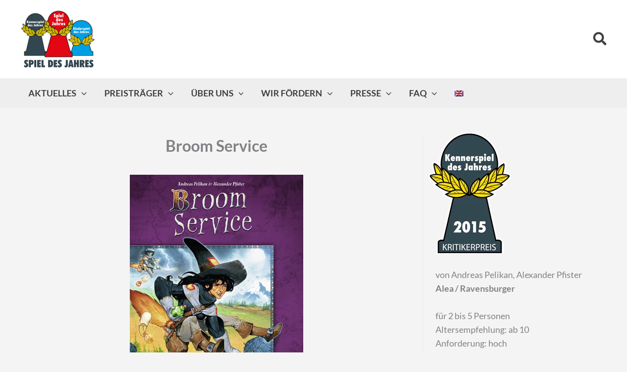

--- FILE ---
content_type: text/html; charset=utf-8
request_url: https://www.youtube-nocookie.com/embed/8qYzyuKrQpw?rel=0
body_size: 47098
content:
<!DOCTYPE html><html lang="en" dir="ltr" data-cast-api-enabled="true"><head><meta name="viewport" content="width=device-width, initial-scale=1"><script nonce="xd8MYWzueEPHmb4Tlkhqaw">if ('undefined' == typeof Symbol || 'undefined' == typeof Symbol.iterator) {delete Array.prototype.entries;}</script><style name="www-roboto" nonce="P8S1rUUeK943ewUHrqP42A">@font-face{font-family:'Roboto';font-style:normal;font-weight:400;font-stretch:100%;src:url(//fonts.gstatic.com/s/roboto/v48/KFO7CnqEu92Fr1ME7kSn66aGLdTylUAMa3GUBHMdazTgWw.woff2)format('woff2');unicode-range:U+0460-052F,U+1C80-1C8A,U+20B4,U+2DE0-2DFF,U+A640-A69F,U+FE2E-FE2F;}@font-face{font-family:'Roboto';font-style:normal;font-weight:400;font-stretch:100%;src:url(//fonts.gstatic.com/s/roboto/v48/KFO7CnqEu92Fr1ME7kSn66aGLdTylUAMa3iUBHMdazTgWw.woff2)format('woff2');unicode-range:U+0301,U+0400-045F,U+0490-0491,U+04B0-04B1,U+2116;}@font-face{font-family:'Roboto';font-style:normal;font-weight:400;font-stretch:100%;src:url(//fonts.gstatic.com/s/roboto/v48/KFO7CnqEu92Fr1ME7kSn66aGLdTylUAMa3CUBHMdazTgWw.woff2)format('woff2');unicode-range:U+1F00-1FFF;}@font-face{font-family:'Roboto';font-style:normal;font-weight:400;font-stretch:100%;src:url(//fonts.gstatic.com/s/roboto/v48/KFO7CnqEu92Fr1ME7kSn66aGLdTylUAMa3-UBHMdazTgWw.woff2)format('woff2');unicode-range:U+0370-0377,U+037A-037F,U+0384-038A,U+038C,U+038E-03A1,U+03A3-03FF;}@font-face{font-family:'Roboto';font-style:normal;font-weight:400;font-stretch:100%;src:url(//fonts.gstatic.com/s/roboto/v48/KFO7CnqEu92Fr1ME7kSn66aGLdTylUAMawCUBHMdazTgWw.woff2)format('woff2');unicode-range:U+0302-0303,U+0305,U+0307-0308,U+0310,U+0312,U+0315,U+031A,U+0326-0327,U+032C,U+032F-0330,U+0332-0333,U+0338,U+033A,U+0346,U+034D,U+0391-03A1,U+03A3-03A9,U+03B1-03C9,U+03D1,U+03D5-03D6,U+03F0-03F1,U+03F4-03F5,U+2016-2017,U+2034-2038,U+203C,U+2040,U+2043,U+2047,U+2050,U+2057,U+205F,U+2070-2071,U+2074-208E,U+2090-209C,U+20D0-20DC,U+20E1,U+20E5-20EF,U+2100-2112,U+2114-2115,U+2117-2121,U+2123-214F,U+2190,U+2192,U+2194-21AE,U+21B0-21E5,U+21F1-21F2,U+21F4-2211,U+2213-2214,U+2216-22FF,U+2308-230B,U+2310,U+2319,U+231C-2321,U+2336-237A,U+237C,U+2395,U+239B-23B7,U+23D0,U+23DC-23E1,U+2474-2475,U+25AF,U+25B3,U+25B7,U+25BD,U+25C1,U+25CA,U+25CC,U+25FB,U+266D-266F,U+27C0-27FF,U+2900-2AFF,U+2B0E-2B11,U+2B30-2B4C,U+2BFE,U+3030,U+FF5B,U+FF5D,U+1D400-1D7FF,U+1EE00-1EEFF;}@font-face{font-family:'Roboto';font-style:normal;font-weight:400;font-stretch:100%;src:url(//fonts.gstatic.com/s/roboto/v48/KFO7CnqEu92Fr1ME7kSn66aGLdTylUAMaxKUBHMdazTgWw.woff2)format('woff2');unicode-range:U+0001-000C,U+000E-001F,U+007F-009F,U+20DD-20E0,U+20E2-20E4,U+2150-218F,U+2190,U+2192,U+2194-2199,U+21AF,U+21E6-21F0,U+21F3,U+2218-2219,U+2299,U+22C4-22C6,U+2300-243F,U+2440-244A,U+2460-24FF,U+25A0-27BF,U+2800-28FF,U+2921-2922,U+2981,U+29BF,U+29EB,U+2B00-2BFF,U+4DC0-4DFF,U+FFF9-FFFB,U+10140-1018E,U+10190-1019C,U+101A0,U+101D0-101FD,U+102E0-102FB,U+10E60-10E7E,U+1D2C0-1D2D3,U+1D2E0-1D37F,U+1F000-1F0FF,U+1F100-1F1AD,U+1F1E6-1F1FF,U+1F30D-1F30F,U+1F315,U+1F31C,U+1F31E,U+1F320-1F32C,U+1F336,U+1F378,U+1F37D,U+1F382,U+1F393-1F39F,U+1F3A7-1F3A8,U+1F3AC-1F3AF,U+1F3C2,U+1F3C4-1F3C6,U+1F3CA-1F3CE,U+1F3D4-1F3E0,U+1F3ED,U+1F3F1-1F3F3,U+1F3F5-1F3F7,U+1F408,U+1F415,U+1F41F,U+1F426,U+1F43F,U+1F441-1F442,U+1F444,U+1F446-1F449,U+1F44C-1F44E,U+1F453,U+1F46A,U+1F47D,U+1F4A3,U+1F4B0,U+1F4B3,U+1F4B9,U+1F4BB,U+1F4BF,U+1F4C8-1F4CB,U+1F4D6,U+1F4DA,U+1F4DF,U+1F4E3-1F4E6,U+1F4EA-1F4ED,U+1F4F7,U+1F4F9-1F4FB,U+1F4FD-1F4FE,U+1F503,U+1F507-1F50B,U+1F50D,U+1F512-1F513,U+1F53E-1F54A,U+1F54F-1F5FA,U+1F610,U+1F650-1F67F,U+1F687,U+1F68D,U+1F691,U+1F694,U+1F698,U+1F6AD,U+1F6B2,U+1F6B9-1F6BA,U+1F6BC,U+1F6C6-1F6CF,U+1F6D3-1F6D7,U+1F6E0-1F6EA,U+1F6F0-1F6F3,U+1F6F7-1F6FC,U+1F700-1F7FF,U+1F800-1F80B,U+1F810-1F847,U+1F850-1F859,U+1F860-1F887,U+1F890-1F8AD,U+1F8B0-1F8BB,U+1F8C0-1F8C1,U+1F900-1F90B,U+1F93B,U+1F946,U+1F984,U+1F996,U+1F9E9,U+1FA00-1FA6F,U+1FA70-1FA7C,U+1FA80-1FA89,U+1FA8F-1FAC6,U+1FACE-1FADC,U+1FADF-1FAE9,U+1FAF0-1FAF8,U+1FB00-1FBFF;}@font-face{font-family:'Roboto';font-style:normal;font-weight:400;font-stretch:100%;src:url(//fonts.gstatic.com/s/roboto/v48/KFO7CnqEu92Fr1ME7kSn66aGLdTylUAMa3OUBHMdazTgWw.woff2)format('woff2');unicode-range:U+0102-0103,U+0110-0111,U+0128-0129,U+0168-0169,U+01A0-01A1,U+01AF-01B0,U+0300-0301,U+0303-0304,U+0308-0309,U+0323,U+0329,U+1EA0-1EF9,U+20AB;}@font-face{font-family:'Roboto';font-style:normal;font-weight:400;font-stretch:100%;src:url(//fonts.gstatic.com/s/roboto/v48/KFO7CnqEu92Fr1ME7kSn66aGLdTylUAMa3KUBHMdazTgWw.woff2)format('woff2');unicode-range:U+0100-02BA,U+02BD-02C5,U+02C7-02CC,U+02CE-02D7,U+02DD-02FF,U+0304,U+0308,U+0329,U+1D00-1DBF,U+1E00-1E9F,U+1EF2-1EFF,U+2020,U+20A0-20AB,U+20AD-20C0,U+2113,U+2C60-2C7F,U+A720-A7FF;}@font-face{font-family:'Roboto';font-style:normal;font-weight:400;font-stretch:100%;src:url(//fonts.gstatic.com/s/roboto/v48/KFO7CnqEu92Fr1ME7kSn66aGLdTylUAMa3yUBHMdazQ.woff2)format('woff2');unicode-range:U+0000-00FF,U+0131,U+0152-0153,U+02BB-02BC,U+02C6,U+02DA,U+02DC,U+0304,U+0308,U+0329,U+2000-206F,U+20AC,U+2122,U+2191,U+2193,U+2212,U+2215,U+FEFF,U+FFFD;}@font-face{font-family:'Roboto';font-style:normal;font-weight:500;font-stretch:100%;src:url(//fonts.gstatic.com/s/roboto/v48/KFO7CnqEu92Fr1ME7kSn66aGLdTylUAMa3GUBHMdazTgWw.woff2)format('woff2');unicode-range:U+0460-052F,U+1C80-1C8A,U+20B4,U+2DE0-2DFF,U+A640-A69F,U+FE2E-FE2F;}@font-face{font-family:'Roboto';font-style:normal;font-weight:500;font-stretch:100%;src:url(//fonts.gstatic.com/s/roboto/v48/KFO7CnqEu92Fr1ME7kSn66aGLdTylUAMa3iUBHMdazTgWw.woff2)format('woff2');unicode-range:U+0301,U+0400-045F,U+0490-0491,U+04B0-04B1,U+2116;}@font-face{font-family:'Roboto';font-style:normal;font-weight:500;font-stretch:100%;src:url(//fonts.gstatic.com/s/roboto/v48/KFO7CnqEu92Fr1ME7kSn66aGLdTylUAMa3CUBHMdazTgWw.woff2)format('woff2');unicode-range:U+1F00-1FFF;}@font-face{font-family:'Roboto';font-style:normal;font-weight:500;font-stretch:100%;src:url(//fonts.gstatic.com/s/roboto/v48/KFO7CnqEu92Fr1ME7kSn66aGLdTylUAMa3-UBHMdazTgWw.woff2)format('woff2');unicode-range:U+0370-0377,U+037A-037F,U+0384-038A,U+038C,U+038E-03A1,U+03A3-03FF;}@font-face{font-family:'Roboto';font-style:normal;font-weight:500;font-stretch:100%;src:url(//fonts.gstatic.com/s/roboto/v48/KFO7CnqEu92Fr1ME7kSn66aGLdTylUAMawCUBHMdazTgWw.woff2)format('woff2');unicode-range:U+0302-0303,U+0305,U+0307-0308,U+0310,U+0312,U+0315,U+031A,U+0326-0327,U+032C,U+032F-0330,U+0332-0333,U+0338,U+033A,U+0346,U+034D,U+0391-03A1,U+03A3-03A9,U+03B1-03C9,U+03D1,U+03D5-03D6,U+03F0-03F1,U+03F4-03F5,U+2016-2017,U+2034-2038,U+203C,U+2040,U+2043,U+2047,U+2050,U+2057,U+205F,U+2070-2071,U+2074-208E,U+2090-209C,U+20D0-20DC,U+20E1,U+20E5-20EF,U+2100-2112,U+2114-2115,U+2117-2121,U+2123-214F,U+2190,U+2192,U+2194-21AE,U+21B0-21E5,U+21F1-21F2,U+21F4-2211,U+2213-2214,U+2216-22FF,U+2308-230B,U+2310,U+2319,U+231C-2321,U+2336-237A,U+237C,U+2395,U+239B-23B7,U+23D0,U+23DC-23E1,U+2474-2475,U+25AF,U+25B3,U+25B7,U+25BD,U+25C1,U+25CA,U+25CC,U+25FB,U+266D-266F,U+27C0-27FF,U+2900-2AFF,U+2B0E-2B11,U+2B30-2B4C,U+2BFE,U+3030,U+FF5B,U+FF5D,U+1D400-1D7FF,U+1EE00-1EEFF;}@font-face{font-family:'Roboto';font-style:normal;font-weight:500;font-stretch:100%;src:url(//fonts.gstatic.com/s/roboto/v48/KFO7CnqEu92Fr1ME7kSn66aGLdTylUAMaxKUBHMdazTgWw.woff2)format('woff2');unicode-range:U+0001-000C,U+000E-001F,U+007F-009F,U+20DD-20E0,U+20E2-20E4,U+2150-218F,U+2190,U+2192,U+2194-2199,U+21AF,U+21E6-21F0,U+21F3,U+2218-2219,U+2299,U+22C4-22C6,U+2300-243F,U+2440-244A,U+2460-24FF,U+25A0-27BF,U+2800-28FF,U+2921-2922,U+2981,U+29BF,U+29EB,U+2B00-2BFF,U+4DC0-4DFF,U+FFF9-FFFB,U+10140-1018E,U+10190-1019C,U+101A0,U+101D0-101FD,U+102E0-102FB,U+10E60-10E7E,U+1D2C0-1D2D3,U+1D2E0-1D37F,U+1F000-1F0FF,U+1F100-1F1AD,U+1F1E6-1F1FF,U+1F30D-1F30F,U+1F315,U+1F31C,U+1F31E,U+1F320-1F32C,U+1F336,U+1F378,U+1F37D,U+1F382,U+1F393-1F39F,U+1F3A7-1F3A8,U+1F3AC-1F3AF,U+1F3C2,U+1F3C4-1F3C6,U+1F3CA-1F3CE,U+1F3D4-1F3E0,U+1F3ED,U+1F3F1-1F3F3,U+1F3F5-1F3F7,U+1F408,U+1F415,U+1F41F,U+1F426,U+1F43F,U+1F441-1F442,U+1F444,U+1F446-1F449,U+1F44C-1F44E,U+1F453,U+1F46A,U+1F47D,U+1F4A3,U+1F4B0,U+1F4B3,U+1F4B9,U+1F4BB,U+1F4BF,U+1F4C8-1F4CB,U+1F4D6,U+1F4DA,U+1F4DF,U+1F4E3-1F4E6,U+1F4EA-1F4ED,U+1F4F7,U+1F4F9-1F4FB,U+1F4FD-1F4FE,U+1F503,U+1F507-1F50B,U+1F50D,U+1F512-1F513,U+1F53E-1F54A,U+1F54F-1F5FA,U+1F610,U+1F650-1F67F,U+1F687,U+1F68D,U+1F691,U+1F694,U+1F698,U+1F6AD,U+1F6B2,U+1F6B9-1F6BA,U+1F6BC,U+1F6C6-1F6CF,U+1F6D3-1F6D7,U+1F6E0-1F6EA,U+1F6F0-1F6F3,U+1F6F7-1F6FC,U+1F700-1F7FF,U+1F800-1F80B,U+1F810-1F847,U+1F850-1F859,U+1F860-1F887,U+1F890-1F8AD,U+1F8B0-1F8BB,U+1F8C0-1F8C1,U+1F900-1F90B,U+1F93B,U+1F946,U+1F984,U+1F996,U+1F9E9,U+1FA00-1FA6F,U+1FA70-1FA7C,U+1FA80-1FA89,U+1FA8F-1FAC6,U+1FACE-1FADC,U+1FADF-1FAE9,U+1FAF0-1FAF8,U+1FB00-1FBFF;}@font-face{font-family:'Roboto';font-style:normal;font-weight:500;font-stretch:100%;src:url(//fonts.gstatic.com/s/roboto/v48/KFO7CnqEu92Fr1ME7kSn66aGLdTylUAMa3OUBHMdazTgWw.woff2)format('woff2');unicode-range:U+0102-0103,U+0110-0111,U+0128-0129,U+0168-0169,U+01A0-01A1,U+01AF-01B0,U+0300-0301,U+0303-0304,U+0308-0309,U+0323,U+0329,U+1EA0-1EF9,U+20AB;}@font-face{font-family:'Roboto';font-style:normal;font-weight:500;font-stretch:100%;src:url(//fonts.gstatic.com/s/roboto/v48/KFO7CnqEu92Fr1ME7kSn66aGLdTylUAMa3KUBHMdazTgWw.woff2)format('woff2');unicode-range:U+0100-02BA,U+02BD-02C5,U+02C7-02CC,U+02CE-02D7,U+02DD-02FF,U+0304,U+0308,U+0329,U+1D00-1DBF,U+1E00-1E9F,U+1EF2-1EFF,U+2020,U+20A0-20AB,U+20AD-20C0,U+2113,U+2C60-2C7F,U+A720-A7FF;}@font-face{font-family:'Roboto';font-style:normal;font-weight:500;font-stretch:100%;src:url(//fonts.gstatic.com/s/roboto/v48/KFO7CnqEu92Fr1ME7kSn66aGLdTylUAMa3yUBHMdazQ.woff2)format('woff2');unicode-range:U+0000-00FF,U+0131,U+0152-0153,U+02BB-02BC,U+02C6,U+02DA,U+02DC,U+0304,U+0308,U+0329,U+2000-206F,U+20AC,U+2122,U+2191,U+2193,U+2212,U+2215,U+FEFF,U+FFFD;}</style><script name="www-roboto" nonce="xd8MYWzueEPHmb4Tlkhqaw">if (document.fonts && document.fonts.load) {document.fonts.load("400 10pt Roboto", "E"); document.fonts.load("500 10pt Roboto", "E");}</script><link rel="stylesheet" href="/s/player/b95b0e7a/www-player.css" name="www-player" nonce="P8S1rUUeK943ewUHrqP42A"><style nonce="P8S1rUUeK943ewUHrqP42A">html {overflow: hidden;}body {font: 12px Roboto, Arial, sans-serif; background-color: #000; color: #fff; height: 100%; width: 100%; overflow: hidden; position: absolute; margin: 0; padding: 0;}#player {width: 100%; height: 100%;}h1 {text-align: center; color: #fff;}h3 {margin-top: 6px; margin-bottom: 3px;}.player-unavailable {position: absolute; top: 0; left: 0; right: 0; bottom: 0; padding: 25px; font-size: 13px; background: url(/img/meh7.png) 50% 65% no-repeat;}.player-unavailable .message {text-align: left; margin: 0 -5px 15px; padding: 0 5px 14px; border-bottom: 1px solid #888; font-size: 19px; font-weight: normal;}.player-unavailable a {color: #167ac6; text-decoration: none;}</style><script nonce="xd8MYWzueEPHmb4Tlkhqaw">var ytcsi={gt:function(n){n=(n||"")+"data_";return ytcsi[n]||(ytcsi[n]={tick:{},info:{},gel:{preLoggedGelInfos:[]}})},now:window.performance&&window.performance.timing&&window.performance.now&&window.performance.timing.navigationStart?function(){return window.performance.timing.navigationStart+window.performance.now()}:function(){return(new Date).getTime()},tick:function(l,t,n){var ticks=ytcsi.gt(n).tick;var v=t||ytcsi.now();if(ticks[l]){ticks["_"+l]=ticks["_"+l]||[ticks[l]];ticks["_"+l].push(v)}ticks[l]=
v},info:function(k,v,n){ytcsi.gt(n).info[k]=v},infoGel:function(p,n){ytcsi.gt(n).gel.preLoggedGelInfos.push(p)},setStart:function(t,n){ytcsi.tick("_start",t,n)}};
(function(w,d){function isGecko(){if(!w.navigator)return false;try{if(w.navigator.userAgentData&&w.navigator.userAgentData.brands&&w.navigator.userAgentData.brands.length){var brands=w.navigator.userAgentData.brands;var i=0;for(;i<brands.length;i++)if(brands[i]&&brands[i].brand==="Firefox")return true;return false}}catch(e){setTimeout(function(){throw e;})}if(!w.navigator.userAgent)return false;var ua=w.navigator.userAgent;return ua.indexOf("Gecko")>0&&ua.toLowerCase().indexOf("webkit")<0&&ua.indexOf("Edge")<
0&&ua.indexOf("Trident")<0&&ua.indexOf("MSIE")<0}ytcsi.setStart(w.performance?w.performance.timing.responseStart:null);var isPrerender=(d.visibilityState||d.webkitVisibilityState)=="prerender";var vName=!d.visibilityState&&d.webkitVisibilityState?"webkitvisibilitychange":"visibilitychange";if(isPrerender){var startTick=function(){ytcsi.setStart();d.removeEventListener(vName,startTick)};d.addEventListener(vName,startTick,false)}if(d.addEventListener)d.addEventListener(vName,function(){ytcsi.tick("vc")},
false);if(isGecko()){var isHidden=(d.visibilityState||d.webkitVisibilityState)=="hidden";if(isHidden)ytcsi.tick("vc")}var slt=function(el,t){setTimeout(function(){var n=ytcsi.now();el.loadTime=n;if(el.slt)el.slt()},t)};w.__ytRIL=function(el){if(!el.getAttribute("data-thumb"))if(w.requestAnimationFrame)w.requestAnimationFrame(function(){slt(el,0)});else slt(el,16)}})(window,document);
</script><script nonce="xd8MYWzueEPHmb4Tlkhqaw">var ytcfg={d:function(){return window.yt&&yt.config_||ytcfg.data_||(ytcfg.data_={})},get:function(k,o){return k in ytcfg.d()?ytcfg.d()[k]:o},set:function(){var a=arguments;if(a.length>1)ytcfg.d()[a[0]]=a[1];else{var k;for(k in a[0])ytcfg.d()[k]=a[0][k]}}};
ytcfg.set({"CLIENT_CANARY_STATE":"none","DEVICE":"cbr\u003dChrome\u0026cbrand\u003dapple\u0026cbrver\u003d131.0.0.0\u0026ceng\u003dWebKit\u0026cengver\u003d537.36\u0026cos\u003dMacintosh\u0026cosver\u003d10_15_7\u0026cplatform\u003dDESKTOP","EVENT_ID":"TZhnacuqG5bO-L4P0sbG0A8","EXPERIMENT_FLAGS":{"ab_det_apm":true,"ab_det_el_h":true,"ab_det_em_inj":true,"ab_fk_sk_cl":true,"ab_l_sig_st":true,"ab_l_sig_st_e":true,"ab_sa_ef":true,"action_companion_center_align_description":true,"allow_skip_networkless":true,"always_send_and_write":true,"att_web_record_metrics":true,"attmusi":true,"c3_enable_button_impression_logging":true,"c3_watch_page_component":true,"cancel_pending_navs":true,"clean_up_manual_attribution_header":true,"config_age_report_killswitch":true,"cow_optimize_idom_compat":true,"csi_config_handling_infra":true,"csi_on_gel":true,"delhi_mweb_colorful_sd":true,"delhi_mweb_colorful_sd_v2":true,"deprecate_csi_has_info":true,"deprecate_pair_servlet_enabled":true,"desktop_sparkles_light_cta_button":true,"disable_cached_masthead_data":true,"disable_child_node_auto_formatted_strings":true,"disable_enf_isd":true,"disable_log_to_visitor_layer":true,"disable_pacf_logging_for_memory_limited_tv":true,"embeds_enable_eid_enforcement_for_youtube":true,"embeds_enable_info_panel_dismissal":true,"embeds_enable_pfp_always_unbranded":true,"embeds_serve_es6_client":true,"embeds_web_nwl_disable_nocookie":true,"embeds_web_updated_shorts_definition_fix":true,"enable_active_view_display_ad_renderer_web_home":true,"enable_ad_disclosure_banner_a11y_fix":true,"enable_chips_shelf_view_model_fully_reactive":true,"enable_client_creator_goal_ticker_bar_revamp":true,"enable_client_only_wiz_direct_reactions":true,"enable_client_sli_logging":true,"enable_client_streamz_web":true,"enable_client_ve_spec":true,"enable_cloud_save_error_popup_after_retry":true,"enable_cookie_reissue_iframe":true,"enable_dai_sdf_h5_preroll":true,"enable_datasync_id_header_in_web_vss_pings":true,"enable_default_mono_cta_migration_web_client":true,"enable_dma_post_enforcement":true,"enable_docked_chat_messages":true,"enable_entity_store_from_dependency_injection":true,"enable_inline_muted_playback_on_web_search":true,"enable_inline_muted_playback_on_web_search_for_vdc":true,"enable_inline_muted_playback_on_web_search_for_vdcb":true,"enable_is_extended_monitoring":true,"enable_is_mini_app_page_active_bugfix":true,"enable_live_overlay_feed_in_live_chat":true,"enable_logging_first_user_action_after_game_ready":true,"enable_ltc_param_fetch_from_innertube":true,"enable_masthead_mweb_padding_fix":true,"enable_menu_renderer_button_in_mweb_hclr":true,"enable_mini_app_command_handler_mweb_fix":true,"enable_mini_app_iframe_loaded_logging":true,"enable_mini_guide_downloads_item":true,"enable_mixed_direction_formatted_strings":true,"enable_mweb_livestream_ui_update":true,"enable_mweb_new_caption_language_picker":true,"enable_names_handles_account_switcher":true,"enable_network_request_logging_on_game_events":true,"enable_new_paid_product_placement":true,"enable_obtaining_ppn_query_param":true,"enable_open_in_new_tab_icon_for_short_dr_for_desktop_search":true,"enable_open_yt_content":true,"enable_origin_query_parameter_bugfix":true,"enable_pause_ads_on_ytv_html5":true,"enable_payments_purchase_manager":true,"enable_pdp_icon_prefetch":true,"enable_pl_r_si_fa":true,"enable_place_pivot_url":true,"enable_playable_a11y_label_with_badge_text":true,"enable_pv_screen_modern_text":true,"enable_removing_navbar_title_on_hashtag_page_mweb":true,"enable_resetting_scroll_position_on_flow_change":true,"enable_rta_manager":true,"enable_sdf_companion_h5":true,"enable_sdf_dai_h5_midroll":true,"enable_sdf_h5_endemic_mid_post_roll":true,"enable_sdf_on_h5_unplugged_vod_midroll":true,"enable_sdf_shorts_player_bytes_h5":true,"enable_sdk_performance_network_logging":true,"enable_sending_unwrapped_game_audio_as_serialized_metadata":true,"enable_sfv_effect_pivot_url":true,"enable_shorts_new_carousel":true,"enable_skip_ad_guidance_prompt":true,"enable_skippable_ads_for_unplugged_ad_pod":true,"enable_smearing_expansion_dai":true,"enable_third_party_info":true,"enable_time_out_messages":true,"enable_timeline_view_modern_transcript_fe":true,"enable_video_display_compact_button_group_for_desktop_search":true,"enable_watch_next_pause_autoplay_lact":true,"enable_web_home_top_landscape_image_layout_level_click":true,"enable_web_tiered_gel":true,"enable_window_constrained_buy_flow_dialog":true,"enable_wiz_queue_effect_and_on_init_initial_runs":true,"enable_ypc_spinners":true,"enable_yt_ata_iframe_authuser":true,"export_networkless_options":true,"export_player_version_to_ytconfig":true,"fill_single_video_with_notify_to_lasr":true,"fix_ad_miniplayer_controls_rendering":true,"fix_ads_tracking_for_swf_config_deprecation_mweb":true,"h5_companion_enable_adcpn_macro_substitution_for_click_pings":true,"h5_inplayer_enable_adcpn_macro_substitution_for_click_pings":true,"h5_reset_cache_and_filter_before_update_masthead":true,"hide_channel_creation_title_for_mweb":true,"high_ccv_client_side_caching_h5":true,"html5_force_debug_data_for_client_tmp_logs":true,"html5_log_trigger_events_with_debug_data":true,"html5_ssdai_enable_media_end_cue_range":true,"il_attach_cache_limit":true,"il_use_view_model_logging_context":true,"is_browser_support_for_webcam_streaming":true,"json_condensed_response":true,"kev_adb_pg":true,"kevlar_display_downloads_numbers":true,"kevlar_gel_error_routing":true,"kevlar_modern_downloads_extra_compact":true,"kevlar_modern_downloads_page":true,"kevlar_modern_downloads_skip_downloads_title":true,"kevlar_watch_cinematics":true,"live_chat_enable_controller_extraction":true,"live_chat_enable_rta_manager":true,"live_chat_increased_min_height":true,"log_click_with_layer_from_element_in_command_handler":true,"log_errors_through_nwl_on_retry":true,"mdx_enable_privacy_disclosure_ui":true,"mdx_load_cast_api_bootstrap_script":true,"medium_progress_bar_modification":true,"migrate_remaining_web_ad_badges_to_innertube":true,"mobile_account_menu_refresh":true,"mweb_a11y_enable_player_controls_invisible_toggle":true,"mweb_account_linking_noapp":true,"mweb_after_render_to_scheduler":true,"mweb_allow_modern_search_suggest_behavior":true,"mweb_animated_actions":true,"mweb_app_upsell_button_direct_to_app":true,"mweb_big_progress_bar":true,"mweb_c3_disable_carve_out":true,"mweb_c3_disable_carve_out_keep_external_links":true,"mweb_c3_enable_adaptive_signals":true,"mweb_c3_endscreen":true,"mweb_c3_endscreen_v2":true,"mweb_c3_library_page_enable_recent_shelf":true,"mweb_c3_remove_web_navigation_endpoint_data":true,"mweb_c3_use_canonical_from_player_response":true,"mweb_cinematic_watch":true,"mweb_command_handler":true,"mweb_delay_watch_initial_data":true,"mweb_disable_searchbar_scroll":true,"mweb_enable_fine_scrubbing_for_recs":true,"mweb_enable_keto_batch_player_fullscreen":true,"mweb_enable_keto_batch_player_progress_bar":true,"mweb_enable_keto_batch_player_tooltips":true,"mweb_enable_lockup_view_model_for_ucp":true,"mweb_enable_more_drawer":true,"mweb_enable_optional_fullscreen_landscape_locking":true,"mweb_enable_overlay_touch_manager":true,"mweb_enable_premium_carve_out_fix":true,"mweb_enable_refresh_detection":true,"mweb_enable_search_imp":true,"mweb_enable_sequence_signal":true,"mweb_enable_shorts_pivot_button":true,"mweb_enable_shorts_video_preload":true,"mweb_enable_skippables_on_jio_phone":true,"mweb_enable_storyboards":true,"mweb_enable_two_line_title_on_shorts":true,"mweb_enable_varispeed_controller":true,"mweb_enable_warm_channel_requests":true,"mweb_enable_watch_feed_infinite_scroll":true,"mweb_enable_wrapped_unplugged_pause_membership_dialog_renderer":true,"mweb_filter_video_format_in_webfe":true,"mweb_fix_livestream_seeking":true,"mweb_fix_monitor_visibility_after_render":true,"mweb_fix_section_list_continuation_item_renderers":true,"mweb_force_ios_fallback_to_native_control":true,"mweb_fp_auto_fullscreen":true,"mweb_fullscreen_controls":true,"mweb_fullscreen_controls_action_buttons":true,"mweb_fullscreen_watch_system":true,"mweb_home_reactive_shorts":true,"mweb_innertube_search_command":true,"mweb_kaios_enable_autoplay_switch_view_model":true,"mweb_lang_in_html":true,"mweb_like_button_synced_with_entities":true,"mweb_logo_use_home_page_ve":true,"mweb_module_decoration":true,"mweb_native_control_in_faux_fullscreen_shared":true,"mweb_panel_container_inert":true,"mweb_player_control_on_hover":true,"mweb_player_delhi_dtts":true,"mweb_player_settings_use_bottom_sheet":true,"mweb_player_show_previous_next_buttons_in_playlist":true,"mweb_player_skip_no_op_state_changes":true,"mweb_player_user_select_none":true,"mweb_playlist_engagement_panel":true,"mweb_progress_bar_seek_on_mouse_click":true,"mweb_pull_2_full":true,"mweb_pull_2_full_enable_touch_handlers":true,"mweb_schedule_warm_watch_response":true,"mweb_searchbox_legacy_navigation":true,"mweb_see_fewer_shorts":true,"mweb_sheets_ui_refresh":true,"mweb_shorts_comments_panel_id_change":true,"mweb_shorts_early_continuation":true,"mweb_show_ios_smart_banner":true,"mweb_use_server_url_on_startup":true,"mweb_watch_captions_enable_auto_translate":true,"mweb_watch_captions_set_default_size":true,"mweb_watch_stop_scheduler_on_player_response":true,"mweb_watchfeed_big_thumbnails":true,"mweb_yt_searchbox":true,"networkless_logging":true,"no_client_ve_attach_unless_shown":true,"nwl_send_from_memory_when_online":true,"pageid_as_header_web":true,"playback_settings_use_switch_menu":true,"player_controls_autonav_fix":true,"player_controls_skip_double_signal_update":true,"polymer_bad_build_labels":true,"polymer_verifiy_app_state":true,"qoe_send_and_write":true,"remove_masthead_channel_banner_on_refresh":true,"remove_slot_id_exited_trigger_for_dai_in_player_slot_expire":true,"replace_client_url_parsing_with_server_signal":true,"service_worker_enabled":true,"service_worker_push_enabled":true,"service_worker_push_home_page_prompt":true,"service_worker_push_watch_page_prompt":true,"shell_load_gcf":true,"shorten_initial_gel_batch_timeout":true,"should_use_yt_voice_endpoint_in_kaios":true,"skip_invalid_ytcsi_ticks":true,"skip_setting_info_in_csi_data_object":true,"smarter_ve_dedupping":true,"speedmaster_no_seek":true,"start_client_gcf_mweb":true,"stop_handling_click_for_non_rendering_overlay_layout":true,"suppress_error_204_logging":true,"synced_panel_scrolling_controller":true,"use_event_time_ms_header":true,"use_fifo_for_networkless":true,"use_player_abuse_bg_library":true,"use_request_time_ms_header":true,"use_session_based_sampling":true,"use_thumbnail_overlay_time_status_renderer_for_live_badge":true,"use_ts_visibilitylogger":true,"vss_final_ping_send_and_write":true,"vss_playback_use_send_and_write":true,"web_adaptive_repeat_ase":true,"web_always_load_chat_support":true,"web_animated_like":true,"web_api_url":true,"web_attributed_string_deep_equal_bugfix":true,"web_autonav_allow_off_by_default":true,"web_button_vm_refactor_disabled":true,"web_c3_log_app_init_finish":true,"web_csi_action_sampling_enabled":true,"web_dedupe_ve_grafting":true,"web_disable_backdrop_filter":true,"web_enable_ab_rsp_cl":true,"web_enable_course_icon_update":true,"web_enable_error_204":true,"web_enable_horizontal_video_attributes_section":true,"web_fix_segmented_like_dislike_undefined":true,"web_gcf_hashes_innertube":true,"web_gel_timeout_cap":true,"web_metadata_carousel_elref_bugfix":true,"web_parent_target_for_sheets":true,"web_persist_server_autonav_state_on_client":true,"web_playback_associated_log_ctt":true,"web_playback_associated_ve":true,"web_prefetch_preload_video":true,"web_progress_bar_draggable":true,"web_resizable_advertiser_banner_on_masthead_safari_fix":true,"web_scheduler_auto_init":true,"web_shorts_just_watched_on_channel_and_pivot_study":true,"web_shorts_just_watched_overlay":true,"web_shorts_pivot_button_view_model_reactive":true,"web_update_panel_visibility_logging_fix":true,"web_video_attribute_view_model_a11y_fix":true,"web_watch_controls_state_signals":true,"web_wiz_attributed_string":true,"web_yt_config_context":true,"webfe_mweb_watch_microdata":true,"webfe_watch_shorts_canonical_url_fix":true,"webpo_exit_on_net_err":true,"wiz_diff_overwritable":true,"wiz_memoize_stamper_items":true,"woffle_used_state_report":true,"wpo_gel_strz":true,"ytcp_paper_tooltip_use_scoped_owner_root":true,"ytidb_clear_embedded_player":true,"H5_async_logging_delay_ms":30000.0,"attention_logging_scroll_throttle":500.0,"autoplay_pause_by_lact_sampling_fraction":0.0,"cinematic_watch_effect_opacity":0.4,"log_window_onerror_fraction":0.1,"speedmaster_playback_rate":2.0,"tv_pacf_logging_sample_rate":0.01,"web_attention_logging_scroll_throttle":500.0,"web_load_prediction_threshold":0.1,"web_navigation_prediction_threshold":0.1,"web_pbj_log_warning_rate":0.0,"web_system_health_fraction":0.01,"ytidb_transaction_ended_event_rate_limit":0.02,"active_time_update_interval_ms":10000,"att_init_delay":500,"autoplay_pause_by_lact_sec":0,"botguard_async_snapshot_timeout_ms":3000,"check_navigator_accuracy_timeout_ms":0,"cinematic_watch_css_filter_blur_strength":40,"cinematic_watch_fade_out_duration":500,"close_webview_delay_ms":100,"cloud_save_game_data_rate_limit_ms":3000,"compression_disable_point":10,"custom_active_view_tos_timeout_ms":3600000,"embeds_widget_poll_interval_ms":0,"gel_min_batch_size":3,"gel_queue_timeout_max_ms":60000,"get_async_timeout_ms":60000,"hide_cta_for_home_web_video_ads_animate_in_time":2,"html5_byterate_soft_cap":0,"initial_gel_batch_timeout":2000,"max_body_size_to_compress":500000,"max_prefetch_window_sec_for_livestream_optimization":10,"min_prefetch_offset_sec_for_livestream_optimization":20,"mini_app_container_iframe_src_update_delay_ms":0,"multiple_preview_news_duration_time":11000,"mweb_c3_toast_duration_ms":5000,"mweb_deep_link_fallback_timeout_ms":10000,"mweb_delay_response_received_actions":100,"mweb_fp_dpad_rate_limit_ms":0,"mweb_fp_dpad_watch_title_clamp_lines":0,"mweb_history_manager_cache_size":100,"mweb_ios_fullscreen_playback_transition_delay_ms":500,"mweb_ios_fullscreen_system_pause_epilson_ms":0,"mweb_override_response_store_expiration_ms":0,"mweb_shorts_early_continuation_trigger_threshold":4,"mweb_w2w_max_age_seconds":0,"mweb_watch_captions_default_size":2,"neon_dark_launch_gradient_count":0,"network_polling_interval":30000,"play_click_interval_ms":30000,"play_ping_interval_ms":10000,"prefetch_comments_ms_after_video":0,"send_config_hash_timer":0,"service_worker_push_logged_out_prompt_watches":-1,"service_worker_push_prompt_cap":-1,"service_worker_push_prompt_delay_microseconds":3888000000000,"show_mini_app_ad_frequency_cap_ms":300000,"slow_compressions_before_abandon_count":4,"speedmaster_cancellation_movement_dp":10,"speedmaster_touch_activation_ms":500,"web_attention_logging_throttle":500,"web_foreground_heartbeat_interval_ms":28000,"web_gel_debounce_ms":10000,"web_logging_max_batch":100,"web_max_tracing_events":50,"web_tracing_session_replay":0,"wil_icon_max_concurrent_fetches":9999,"ytidb_remake_db_retries":3,"ytidb_reopen_db_retries":3,"WebClientReleaseProcessCritical__youtube_embeds_client_version_override":"","WebClientReleaseProcessCritical__youtube_embeds_web_client_version_override":"","WebClientReleaseProcessCritical__youtube_mweb_client_version_override":"","debug_forced_internalcountrycode":"","embeds_web_synth_ch_headers_banned_urls_regex":"","enable_web_media_service":"DISABLED","il_payload_scraping":"","live_chat_unicode_emoji_json_url":"https://www.gstatic.com/youtube/img/emojis/emojis-svg-9.json","mweb_deep_link_feature_tag_suffix":"11268432","mweb_enable_shorts_innertube_player_prefetch_trigger":"NONE","mweb_fp_dpad":"home,search,browse,channel,create_channel,experiments,settings,trending,oops,404,paid_memberships,sponsorship,premium,shorts","mweb_fp_dpad_linear_navigation":"","mweb_fp_dpad_linear_navigation_visitor":"","mweb_fp_dpad_visitor":"","mweb_preload_video_by_player_vars":"","mweb_sign_in_button_style":"STYLE_SUGGESTIVE_AVATAR","place_pivot_triggering_container_alternate":"","place_pivot_triggering_counterfactual_container_alternate":"","search_ui_mweb_searchbar_restyle":"DEFAULT","service_worker_push_force_notification_prompt_tag":"1","service_worker_scope":"/","suggest_exp_str":"","web_client_version_override":"","kevlar_command_handler_command_banlist":[],"mini_app_ids_without_game_ready":["UgkxHHtsak1SC8mRGHMZewc4HzeAY3yhPPmJ","Ugkx7OgzFqE6z_5Mtf4YsotGfQNII1DF_RBm"],"web_op_signal_type_banlist":[],"web_tracing_enabled_spans":["event","command"]},"GAPI_HINT_PARAMS":"m;/_/scs/abc-static/_/js/k\u003dgapi.gapi.en.FZb77tO2YW4.O/d\u003d1/rs\u003dAHpOoo8lqavmo6ayfVxZovyDiP6g3TOVSQ/m\u003d__features__","GAPI_HOST":"https://apis.google.com","GAPI_LOCALE":"en_US","GL":"US","HL":"en","HTML_DIR":"ltr","HTML_LANG":"en","INNERTUBE_API_KEY":"AIzaSyAO_FJ2SlqU8Q4STEHLGCilw_Y9_11qcW8","INNERTUBE_API_VERSION":"v1","INNERTUBE_CLIENT_NAME":"WEB_EMBEDDED_PLAYER","INNERTUBE_CLIENT_VERSION":"1.20260112.10.00","INNERTUBE_CONTEXT":{"client":{"hl":"en","gl":"US","remoteHost":"3.135.19.38","deviceMake":"Apple","deviceModel":"","visitorData":"CgtIRzhJQnc4cjdnOCjNsJ7LBjIKCgJVUxIEGgAgVg%3D%3D","userAgent":"Mozilla/5.0 (Macintosh; Intel Mac OS X 10_15_7) AppleWebKit/537.36 (KHTML, like Gecko) Chrome/131.0.0.0 Safari/537.36; ClaudeBot/1.0; +claudebot@anthropic.com),gzip(gfe)","clientName":"WEB_EMBEDDED_PLAYER","clientVersion":"1.20260112.10.00","osName":"Macintosh","osVersion":"10_15_7","originalUrl":"https://www.youtube-nocookie.com/embed/8qYzyuKrQpw?rel\u003d0","platform":"DESKTOP","clientFormFactor":"UNKNOWN_FORM_FACTOR","configInfo":{"appInstallData":"[base64]%3D%3D"},"browserName":"Chrome","browserVersion":"131.0.0.0","acceptHeader":"text/html,application/xhtml+xml,application/xml;q\u003d0.9,image/webp,image/apng,*/*;q\u003d0.8,application/signed-exchange;v\u003db3;q\u003d0.9","deviceExperimentId":"ChxOelU1TlRJd05qYzFORE14TURVM09UUTVOdz09EM2wnssGGM2wnssG","rolloutToken":"CLiix-Gu7qrIkQEQ1YzP3Y-LkgMY1YzP3Y-LkgM%3D"},"user":{"lockedSafetyMode":false},"request":{"useSsl":true},"clickTracking":{"clickTrackingParams":"IhMIi4XP3Y+LkgMVFifeAR1SoxH6"},"thirdParty":{"embeddedPlayerContext":{"embeddedPlayerEncryptedContext":"AD5ZzFSmB9D17hXl_i8x852-lG4Muwa-kKfT_SC-uPMBu1wY1_HRohdDMeBoPLU_t2t5K4b3HgUtNBKbMFhZDib-hc0_wcTg-noaFGko3M_toltCnUbYjwNpqAfvf0Wm54_UU7F-LbnXiGvd5rwA2oeximcFJeDpWGpV","ancestorOriginsSupported":false}}},"INNERTUBE_CONTEXT_CLIENT_NAME":56,"INNERTUBE_CONTEXT_CLIENT_VERSION":"1.20260112.10.00","INNERTUBE_CONTEXT_GL":"US","INNERTUBE_CONTEXT_HL":"en","LATEST_ECATCHER_SERVICE_TRACKING_PARAMS":{"client.name":"WEB_EMBEDDED_PLAYER","client.jsfeat":"2021"},"LOGGED_IN":false,"PAGE_BUILD_LABEL":"youtube.embeds.web_20260112_10_RC00","PAGE_CL":855474453,"SERVER_NAME":"WebFE","VISITOR_DATA":"CgtIRzhJQnc4cjdnOCjNsJ7LBjIKCgJVUxIEGgAgVg%3D%3D","WEB_PLAYER_CONTEXT_CONFIGS":{"WEB_PLAYER_CONTEXT_CONFIG_ID_EMBEDDED_PLAYER":{"rootElementId":"movie_player","jsUrl":"/s/player/b95b0e7a/player_ias.vflset/en_US/base.js","cssUrl":"/s/player/b95b0e7a/www-player.css","contextId":"WEB_PLAYER_CONTEXT_CONFIG_ID_EMBEDDED_PLAYER","eventLabel":"embedded","contentRegion":"US","hl":"en_US","hostLanguage":"en","innertubeApiKey":"AIzaSyAO_FJ2SlqU8Q4STEHLGCilw_Y9_11qcW8","innertubeApiVersion":"v1","innertubeContextClientVersion":"1.20260112.10.00","disableRelatedVideos":true,"device":{"brand":"apple","model":"","browser":"Chrome","browserVersion":"131.0.0.0","os":"Macintosh","osVersion":"10_15_7","platform":"DESKTOP","interfaceName":"WEB_EMBEDDED_PLAYER","interfaceVersion":"1.20260112.10.00"},"serializedExperimentIds":"24004644,51010235,51063643,51098299,51204329,51222973,51340662,51349914,51353393,51366423,51372681,51389629,51404808,51404810,51425033,51458176,51459425,51484222,51490331,51500051,51505436,51526267,51530495,51534669,51560386,51565116,51566373,51578632,51583565,51583821,51585555,51605258,51605395,51611457,51615067,51619500,51620867,51621065,51622845,51632249,51637029,51638932,51639092,51640808,51647793,51648336,51653717,51656216,51666850,51668378,51672162,51676994,51681662,51683502,51684301,51684306,51691590,51692010,51693510,51696107,51696619,51697032,51700777,51704637,51705183,51705185,51709242,51711227,51711298,51712601,51713237,51714463,51717474,51726312,51729217,51735449,51737134,51738918,51744562","serializedExperimentFlags":"H5_async_logging_delay_ms\u003d30000.0\u0026PlayerWeb__h5_enable_advisory_rating_restrictions\u003dtrue\u0026a11y_h5_associate_survey_question\u003dtrue\u0026ab_det_apm\u003dtrue\u0026ab_det_el_h\u003dtrue\u0026ab_det_em_inj\u003dtrue\u0026ab_fk_sk_cl\u003dtrue\u0026ab_l_sig_st\u003dtrue\u0026ab_l_sig_st_e\u003dtrue\u0026ab_sa_ef\u003dtrue\u0026action_companion_center_align_description\u003dtrue\u0026ad_pod_disable_companion_persist_ads_quality\u003dtrue\u0026add_stmp_logs_for_voice_boost\u003dtrue\u0026allow_autohide_on_paused_videos\u003dtrue\u0026allow_drm_override\u003dtrue\u0026allow_live_autoplay\u003dtrue\u0026allow_poltergust_autoplay\u003dtrue\u0026allow_skip_networkless\u003dtrue\u0026allow_vp9_1080p_mq_enc\u003dtrue\u0026always_cache_redirect_endpoint\u003dtrue\u0026always_send_and_write\u003dtrue\u0026annotation_module_vast_cards_load_logging_fraction\u003d0.0\u0026assign_drm_family_by_format\u003dtrue\u0026att_web_record_metrics\u003dtrue\u0026attention_logging_scroll_throttle\u003d500.0\u0026attmusi\u003dtrue\u0026autoplay_time\u003d10000\u0026autoplay_time_for_fullscreen\u003d-1\u0026autoplay_time_for_music_content\u003d-1\u0026bg_vm_reinit_threshold\u003d7200000\u0026blocked_packages_for_sps\u003d[]\u0026botguard_async_snapshot_timeout_ms\u003d3000\u0026captions_url_add_ei\u003dtrue\u0026check_navigator_accuracy_timeout_ms\u003d0\u0026clean_up_manual_attribution_header\u003dtrue\u0026compression_disable_point\u003d10\u0026cow_optimize_idom_compat\u003dtrue\u0026csi_config_handling_infra\u003dtrue\u0026csi_on_gel\u003dtrue\u0026custom_active_view_tos_timeout_ms\u003d3600000\u0026dash_manifest_version\u003d5\u0026debug_bandaid_hostname\u003d\u0026debug_bandaid_port\u003d0\u0026debug_sherlog_username\u003d\u0026delhi_modern_player_default_thumbnail_percentage\u003d0.0\u0026delhi_modern_player_faster_autohide_delay_ms\u003d2000\u0026delhi_modern_player_pause_thumbnail_percentage\u003d0.6\u0026delhi_modern_web_player_blending_mode\u003d\u0026delhi_modern_web_player_disable_frosted_glass\u003dtrue\u0026delhi_modern_web_player_horizontal_volume_controls\u003dtrue\u0026delhi_modern_web_player_lhs_volume_controls\u003dtrue\u0026delhi_modern_web_player_responsive_compact_controls_threshold\u003d0\u0026deprecate_22\u003dtrue\u0026deprecate_csi_has_info\u003dtrue\u0026deprecate_delay_ping\u003dtrue\u0026deprecate_pair_servlet_enabled\u003dtrue\u0026desktop_sparkles_light_cta_button\u003dtrue\u0026disable_av1_setting\u003dtrue\u0026disable_branding_context\u003dtrue\u0026disable_cached_masthead_data\u003dtrue\u0026disable_channel_id_check_for_suspended_channels\u003dtrue\u0026disable_child_node_auto_formatted_strings\u003dtrue\u0026disable_enf_isd\u003dtrue\u0026disable_lifa_for_supex_users\u003dtrue\u0026disable_log_to_visitor_layer\u003dtrue\u0026disable_mdx_connection_in_mdx_module_for_music_web\u003dtrue\u0026disable_pacf_logging_for_memory_limited_tv\u003dtrue\u0026disable_reduced_fullscreen_autoplay_countdown_for_minors\u003dtrue\u0026disable_reel_item_watch_format_filtering\u003dtrue\u0026disable_threegpp_progressive_formats\u003dtrue\u0026disable_touch_events_on_skip_button\u003dtrue\u0026edge_encryption_fill_primary_key_version\u003dtrue\u0026embeds_enable_info_panel_dismissal\u003dtrue\u0026embeds_enable_move_set_center_crop_to_public\u003dtrue\u0026embeds_enable_per_video_embed_config\u003dtrue\u0026embeds_enable_pfp_always_unbranded\u003dtrue\u0026embeds_web_lite_mode\u003d1\u0026embeds_web_nwl_disable_nocookie\u003dtrue\u0026embeds_web_synth_ch_headers_banned_urls_regex\u003d\u0026enable_active_view_display_ad_renderer_web_home\u003dtrue\u0026enable_active_view_lr_shorts_video\u003dtrue\u0026enable_active_view_web_shorts_video\u003dtrue\u0026enable_ad_cpn_macro_substitution_for_click_pings\u003dtrue\u0026enable_ad_disclosure_banner_a11y_fix\u003dtrue\u0026enable_app_promo_endcap_eml_on_tablet\u003dtrue\u0026enable_batched_cross_device_pings_in_gel_fanout\u003dtrue\u0026enable_cast_for_web_unplugged\u003dtrue\u0026enable_cast_on_music_web\u003dtrue\u0026enable_cipher_for_manifest_urls\u003dtrue\u0026enable_cleanup_masthead_autoplay_hack_fix\u003dtrue\u0026enable_client_creator_goal_ticker_bar_revamp\u003dtrue\u0026enable_client_only_wiz_direct_reactions\u003dtrue\u0026enable_client_page_id_header_for_first_party_pings\u003dtrue\u0026enable_client_sli_logging\u003dtrue\u0026enable_client_ve_spec\u003dtrue\u0026enable_cookie_reissue_iframe\u003dtrue\u0026enable_cta_banner_on_unplugged_lr\u003dtrue\u0026enable_custom_playhead_parsing\u003dtrue\u0026enable_dai_sdf_h5_preroll\u003dtrue\u0026enable_datasync_id_header_in_web_vss_pings\u003dtrue\u0026enable_default_mono_cta_migration_web_client\u003dtrue\u0026enable_dsa_ad_badge_for_action_endcap_on_android\u003dtrue\u0026enable_dsa_ad_badge_for_action_endcap_on_ios\u003dtrue\u0026enable_entity_store_from_dependency_injection\u003dtrue\u0026enable_error_corrections_infocard_web_client\u003dtrue\u0026enable_error_corrections_infocards_icon_web\u003dtrue\u0026enable_inline_muted_playback_on_web_search\u003dtrue\u0026enable_inline_muted_playback_on_web_search_for_vdc\u003dtrue\u0026enable_inline_muted_playback_on_web_search_for_vdcb\u003dtrue\u0026enable_is_extended_monitoring\u003dtrue\u0026enable_kabuki_comments_on_shorts\u003ddisabled\u0026enable_live_overlay_feed_in_live_chat\u003dtrue\u0026enable_ltc_param_fetch_from_innertube\u003dtrue\u0026enable_mixed_direction_formatted_strings\u003dtrue\u0026enable_modern_skip_button_on_web\u003dtrue\u0026enable_mweb_livestream_ui_update\u003dtrue\u0026enable_new_paid_product_placement\u003dtrue\u0026enable_open_in_new_tab_icon_for_short_dr_for_desktop_search\u003dtrue\u0026enable_out_of_stock_text_all_surfaces\u003dtrue\u0026enable_paid_content_overlay_bugfix\u003dtrue\u0026enable_pause_ads_on_ytv_html5\u003dtrue\u0026enable_pl_r_si_fa\u003dtrue\u0026enable_policy_based_hqa_filter_in_watch_server\u003dtrue\u0026enable_progres_commands_lr_feeds\u003dtrue\u0026enable_publishing_region_param_in_sus\u003dtrue\u0026enable_pv_screen_modern_text\u003dtrue\u0026enable_rpr_token_on_ltl_lookup\u003dtrue\u0026enable_sdf_companion_h5\u003dtrue\u0026enable_sdf_dai_h5_midroll\u003dtrue\u0026enable_sdf_h5_endemic_mid_post_roll\u003dtrue\u0026enable_sdf_on_h5_unplugged_vod_midroll\u003dtrue\u0026enable_sdf_shorts_player_bytes_h5\u003dtrue\u0026enable_server_driven_abr\u003dtrue\u0026enable_server_driven_abr_for_backgroundable\u003dtrue\u0026enable_server_driven_abr_url_generation\u003dtrue\u0026enable_server_driven_readahead\u003dtrue\u0026enable_skip_ad_guidance_prompt\u003dtrue\u0026enable_skip_to_next_messaging\u003dtrue\u0026enable_skippable_ads_for_unplugged_ad_pod\u003dtrue\u0026enable_smart_skip_player_controls_shown_on_web\u003dtrue\u0026enable_smart_skip_player_controls_shown_on_web_increased_triggering_sensitivity\u003dtrue\u0026enable_smart_skip_speedmaster_on_web\u003dtrue\u0026enable_smearing_expansion_dai\u003dtrue\u0026enable_split_screen_ad_baseline_experience_endemic_live_h5\u003dtrue\u0026enable_third_party_info\u003dtrue\u0026enable_to_call_playready_backend_directly\u003dtrue\u0026enable_unified_action_endcap_on_web\u003dtrue\u0026enable_video_display_compact_button_group_for_desktop_search\u003dtrue\u0026enable_voice_boost_feature\u003dtrue\u0026enable_vp9_appletv5_on_server\u003dtrue\u0026enable_watch_server_rejected_formats_logging\u003dtrue\u0026enable_web_home_top_landscape_image_layout_level_click\u003dtrue\u0026enable_web_media_session_metadata_fix\u003dtrue\u0026enable_web_premium_varispeed_upsell\u003dtrue\u0026enable_web_tiered_gel\u003dtrue\u0026enable_wiz_queue_effect_and_on_init_initial_runs\u003dtrue\u0026enable_yt_ata_iframe_authuser\u003dtrue\u0026enable_ytv_csdai_vp9\u003dtrue\u0026export_networkless_options\u003dtrue\u0026export_player_version_to_ytconfig\u003dtrue\u0026fill_live_request_config_in_ustreamer_config\u003dtrue\u0026fill_single_video_with_notify_to_lasr\u003dtrue\u0026filter_vb_without_non_vb_equivalents\u003dtrue\u0026filter_vp9_for_live_dai\u003dtrue\u0026fix_ad_miniplayer_controls_rendering\u003dtrue\u0026fix_ads_tracking_for_swf_config_deprecation_mweb\u003dtrue\u0026fix_h5_toggle_button_a11y\u003dtrue\u0026fix_survey_color_contrast_on_destop\u003dtrue\u0026fix_toggle_button_role_for_ad_components\u003dtrue\u0026fresca_polling_delay_override\u003d0\u0026gab_return_sabr_ssdai_config\u003dtrue\u0026gel_min_batch_size\u003d3\u0026gel_queue_timeout_max_ms\u003d60000\u0026gvi_channel_client_screen\u003dtrue\u0026h5_companion_enable_adcpn_macro_substitution_for_click_pings\u003dtrue\u0026h5_enable_ad_mbs\u003dtrue\u0026h5_inplayer_enable_adcpn_macro_substitution_for_click_pings\u003dtrue\u0026h5_reset_cache_and_filter_before_update_masthead\u003dtrue\u0026heatseeker_decoration_threshold\u003d0.0\u0026hfr_dropped_framerate_fallback_threshold\u003d0\u0026hide_cta_for_home_web_video_ads_animate_in_time\u003d2\u0026high_ccv_client_side_caching_h5\u003dtrue\u0026hls_use_new_codecs_string_api\u003dtrue\u0026html5_ad_timeout_ms\u003d0\u0026html5_adaptation_step_count\u003d0\u0026html5_ads_preroll_lock_timeout_delay_ms\u003d15000\u0026html5_allow_multiview_tile_preload\u003dtrue\u0026html5_allow_video_keyframe_without_audio\u003dtrue\u0026html5_apply_min_failures\u003dtrue\u0026html5_apply_start_time_within_ads_for_ssdai_transitions\u003dtrue\u0026html5_atr_disable_force_fallback\u003dtrue\u0026html5_att_playback_timeout_ms\u003d30000\u0026html5_attach_num_random_bytes_to_bandaid\u003d0\u0026html5_attach_po_token_to_bandaid\u003dtrue\u0026html5_autonav_cap_idle_secs\u003d0\u0026html5_autonav_quality_cap\u003d720\u0026html5_autoplay_default_quality_cap\u003d0\u0026html5_auxiliary_estimate_weight\u003d0.0\u0026html5_av1_ordinal_cap\u003d0\u0026html5_bandaid_attach_content_po_token\u003dtrue\u0026html5_block_pip_safari_delay\u003d0\u0026html5_bypass_contention_secs\u003d0.0\u0026html5_byterate_soft_cap\u003d0\u0026html5_check_for_idle_network_interval_ms\u003d-1\u0026html5_chipset_soft_cap\u003d8192\u0026html5_consume_all_buffered_bytes_one_poll\u003dtrue\u0026html5_continuous_goodput_probe_interval_ms\u003d0\u0026html5_d6de4_cloud_project_number\u003d868618676952\u0026html5_d6de4_defer_timeout_ms\u003d0\u0026html5_debug_data_log_probability\u003d0.0\u0026html5_decode_to_texture_cap\u003dtrue\u0026html5_default_ad_gain\u003d0.5\u0026html5_default_av1_threshold\u003d0\u0026html5_default_quality_cap\u003d0\u0026html5_defer_fetch_att_ms\u003d0\u0026html5_delayed_retry_count\u003d1\u0026html5_delayed_retry_delay_ms\u003d5000\u0026html5_deprecate_adaptive_formats_string\u003dtrue\u0026html5_deprecate_adservice\u003dtrue\u0026html5_deprecate_manifestful_fallback\u003dtrue\u0026html5_deprecate_video_tag_pool\u003dtrue\u0026html5_desktop_vr180_allow_panning\u003dtrue\u0026html5_df_downgrade_thresh\u003d0.6\u0026html5_disable_loop_range_for_shorts_ads\u003dtrue\u0026html5_disable_move_pssh_to_moov\u003dtrue\u0026html5_disable_non_contiguous\u003dtrue\u0026html5_disable_ustreamer_constraint_for_sabr\u003dtrue\u0026html5_disable_web_safari_dai\u003dtrue\u0026html5_displayed_frame_rate_downgrade_threshold\u003d45\u0026html5_drm_byterate_soft_cap\u003d0\u0026html5_drm_check_all_key_error_states\u003dtrue\u0026html5_drm_cpi_license_key\u003dtrue\u0026html5_drm_live_byterate_soft_cap\u003d0\u0026html5_early_media_for_sharper_shorts\u003dtrue\u0026html5_enable_ac3\u003dtrue\u0026html5_enable_audio_track_stickiness\u003dtrue\u0026html5_enable_audio_track_stickiness_phase_two\u003dtrue\u0026html5_enable_caption_changes_for_mosaic\u003dtrue\u0026html5_enable_composite_embargo\u003dtrue\u0026html5_enable_d6de4\u003dtrue\u0026html5_enable_d6de4_cold_start_and_error\u003dtrue\u0026html5_enable_d6de4_idle_priority_job\u003dtrue\u0026html5_enable_drc\u003dtrue\u0026html5_enable_drc_toggle_api\u003dtrue\u0026html5_enable_eac3\u003dtrue\u0026html5_enable_embedded_player_visibility_signals\u003dtrue\u0026html5_enable_oduc\u003dtrue\u0026html5_enable_sabr_from_watch_server\u003dtrue\u0026html5_enable_sabr_host_fallback\u003dtrue\u0026html5_enable_server_driven_request_cancellation\u003dtrue\u0026html5_enable_sps_retry_backoff_metadata_requests\u003dtrue\u0026html5_enable_ssdai_transition_with_only_enter_cuerange\u003dtrue\u0026html5_enable_triggering_cuepoint_for_slot\u003dtrue\u0026html5_enable_tvos_dash\u003dtrue\u0026html5_enable_tvos_encrypted_vp9\u003dtrue\u0026html5_enable_widevine_for_alc\u003dtrue\u0026html5_enable_widevine_for_fast_linear\u003dtrue\u0026html5_encourage_array_coalescing\u003dtrue\u0026html5_fill_default_mosaic_audio_track_id\u003dtrue\u0026html5_fix_multi_audio_offline_playback\u003dtrue\u0026html5_fixed_media_duration_for_request\u003d0\u0026html5_force_debug_data_for_client_tmp_logs\u003dtrue\u0026html5_force_sabr_from_watch_server_for_dfss\u003dtrue\u0026html5_forward_click_tracking_params_on_reload\u003dtrue\u0026html5_gapless_ad_autoplay_on_video_to_ad_only\u003dtrue\u0026html5_gapless_ended_transition_buffer_ms\u003d200\u0026html5_gapless_handoff_close_end_long_rebuffer_cfl\u003dtrue\u0026html5_gapless_handoff_close_end_long_rebuffer_delay_ms\u003d0\u0026html5_gapless_loop_seek_offset_in_milli\u003d0\u0026html5_gapless_slow_seek_cfl\u003dtrue\u0026html5_gapless_slow_seek_delay_ms\u003d0\u0026html5_gapless_slow_start_delay_ms\u003d0\u0026html5_generate_content_po_token\u003dtrue\u0026html5_generate_session_po_token\u003dtrue\u0026html5_gl_fps_threshold\u003d0\u0026html5_hard_cap_max_vertical_resolution_for_shorts\u003d0\u0026html5_hdcp_probing_stream_url\u003d\u0026html5_head_miss_secs\u003d0.0\u0026html5_hfr_quality_cap\u003d0\u0026html5_high_res_logging_percent\u003d0.01\u0026html5_hopeless_secs\u003d0\u0026html5_huli_ssdai_use_playback_state\u003dtrue\u0026html5_idle_rate_limit_ms\u003d0\u0026html5_ignore_sabrseek_during_adskip\u003dtrue\u0026html5_innertube_heartbeats_for_fairplay\u003dtrue\u0026html5_innertube_heartbeats_for_playready\u003dtrue\u0026html5_innertube_heartbeats_for_widevine\u003dtrue\u0026html5_jumbo_mobile_subsegment_readahead_target\u003d3.0\u0026html5_jumbo_ull_nonstreaming_mffa_ms\u003d4000\u0026html5_jumbo_ull_subsegment_readahead_target\u003d1.3\u0026html5_kabuki_drm_live_51_default_off\u003dtrue\u0026html5_license_constraint_delay\u003d5000\u0026html5_live_abr_head_miss_fraction\u003d0.0\u0026html5_live_abr_repredict_fraction\u003d0.0\u0026html5_live_chunk_readahead_proxima_override\u003d0\u0026html5_live_low_latency_bandwidth_window\u003d0.0\u0026html5_live_normal_latency_bandwidth_window\u003d0.0\u0026html5_live_quality_cap\u003d0\u0026html5_live_ultra_low_latency_bandwidth_window\u003d0.0\u0026html5_liveness_drift_chunk_override\u003d0\u0026html5_liveness_drift_proxima_override\u003d0\u0026html5_log_audio_abr\u003dtrue\u0026html5_log_experiment_id_from_player_response_to_ctmp\u003d\u0026html5_log_first_ssdai_requests_killswitch\u003dtrue\u0026html5_log_rebuffer_events\u003d5\u0026html5_log_trigger_events_with_debug_data\u003dtrue\u0026html5_log_vss_extra_lr_cparams_freq\u003d\u0026html5_long_rebuffer_jiggle_cmt_delay_ms\u003d0\u0026html5_long_rebuffer_threshold_ms\u003d30000\u0026html5_manifestless_unplugged\u003dtrue\u0026html5_manifestless_vp9_otf\u003dtrue\u0026html5_max_buffer_health_for_downgrade_prop\u003d0.0\u0026html5_max_buffer_health_for_downgrade_secs\u003d0.0\u0026html5_max_byterate\u003d0\u0026html5_max_discontinuity_rewrite_count\u003d0\u0026html5_max_drift_per_track_secs\u003d0.0\u0026html5_max_headm_for_streaming_xhr\u003d0\u0026html5_max_live_dvr_window_plus_margin_secs\u003d46800.0\u0026html5_max_quality_sel_upgrade\u003d0\u0026html5_max_redirect_response_length\u003d8192\u0026html5_max_selectable_quality_ordinal\u003d0\u0026html5_max_vertical_resolution\u003d0\u0026html5_maximum_readahead_seconds\u003d0.0\u0026html5_media_fullscreen\u003dtrue\u0026html5_media_time_weight_prop\u003d0.0\u0026html5_min_failures_to_delay_retry\u003d3\u0026html5_min_media_duration_for_append_prop\u003d0.0\u0026html5_min_media_duration_for_cabr_slice\u003d0.01\u0026html5_min_playback_advance_for_steady_state_secs\u003d0\u0026html5_min_quality_ordinal\u003d0\u0026html5_min_readbehind_cap_secs\u003d60\u0026html5_min_readbehind_secs\u003d0\u0026html5_min_seconds_between_format_selections\u003d0.0\u0026html5_min_selectable_quality_ordinal\u003d0\u0026html5_min_startup_buffered_media_duration_for_live_secs\u003d0.0\u0026html5_min_startup_buffered_media_duration_secs\u003d1.2\u0026html5_min_startup_duration_live_secs\u003d0.25\u0026html5_min_underrun_buffered_pre_steady_state_ms\u003d0\u0026html5_min_upgrade_health_secs\u003d0.0\u0026html5_minimum_readahead_seconds\u003d0.0\u0026html5_mock_content_binding_for_session_token\u003d\u0026html5_move_disable_airplay\u003dtrue\u0026html5_no_placeholder_rollbacks\u003dtrue\u0026html5_non_onesie_attach_po_token\u003dtrue\u0026html5_offline_download_timeout_retry_limit\u003d4\u0026html5_offline_failure_retry_limit\u003d2\u0026html5_offline_playback_position_sync\u003dtrue\u0026html5_offline_prevent_redownload_downloaded_video\u003dtrue\u0026html5_onesie_check_timeout\u003dtrue\u0026html5_onesie_defer_content_loader_ms\u003d0\u0026html5_onesie_live_ttl_secs\u003d8\u0026html5_onesie_prewarm_interval_ms\u003d0\u0026html5_onesie_prewarm_max_lact_ms\u003d0\u0026html5_onesie_redirector_timeout_ms\u003d0\u0026html5_onesie_use_signed_onesie_ustreamer_config\u003dtrue\u0026html5_override_micro_discontinuities_threshold_ms\u003d-1\u0026html5_paced_poll_min_health_ms\u003d0\u0026html5_paced_poll_ms\u003d0\u0026html5_pause_on_nonforeground_platform_errors\u003dtrue\u0026html5_peak_shave\u003dtrue\u0026html5_perf_cap_override_sticky\u003dtrue\u0026html5_performance_cap_floor\u003d360\u0026html5_perserve_av1_perf_cap\u003dtrue\u0026html5_picture_in_picture_logging_onresize_ratio\u003d0.0\u0026html5_platform_max_buffer_health_oversend_duration_secs\u003d0.0\u0026html5_platform_minimum_readahead_seconds\u003d0.0\u0026html5_platform_whitelisted_for_frame_accurate_seeks\u003dtrue\u0026html5_player_att_initial_delay_ms\u003d3000\u0026html5_player_att_retry_delay_ms\u003d1500\u0026html5_player_autonav_logging\u003dtrue\u0026html5_player_dynamic_bottom_gradient\u003dtrue\u0026html5_player_min_build_cl\u003d-1\u0026html5_player_preload_ad_fix\u003dtrue\u0026html5_post_interrupt_readahead\u003d20\u0026html5_prefer_language_over_codec\u003dtrue\u0026html5_prefer_server_bwe3\u003dtrue\u0026html5_preload_wait_time_secs\u003d0.0\u0026html5_probe_primary_delay_base_ms\u003d0\u0026html5_process_all_encrypted_events\u003dtrue\u0026html5_publish_all_cuepoints\u003dtrue\u0026html5_qoe_proto_mock_length\u003d0\u0026html5_query_sw_secure_crypto_for_android\u003dtrue\u0026html5_random_playback_cap\u003d0\u0026html5_record_is_offline_on_playback_attempt_start\u003dtrue\u0026html5_record_ump_timing\u003dtrue\u0026html5_reload_by_kabuki_app\u003dtrue\u0026html5_remove_command_triggered_companions\u003dtrue\u0026html5_remove_not_servable_check_killswitch\u003dtrue\u0026html5_report_fatal_drm_restricted_error_killswitch\u003dtrue\u0026html5_report_slow_ads_as_error\u003dtrue\u0026html5_repredict_interval_ms\u003d0\u0026html5_request_only_hdr_or_sdr_keys\u003dtrue\u0026html5_request_size_max_kb\u003d0\u0026html5_request_size_min_kb\u003d0\u0026html5_reseek_after_time_jump_cfl\u003dtrue\u0026html5_reseek_after_time_jump_delay_ms\u003d0\u0026html5_resource_bad_status_delay_scaling\u003d1.5\u0026html5_restrict_streaming_xhr_on_sqless_requests\u003dtrue\u0026html5_retry_downloads_for_expiration\u003dtrue\u0026html5_retry_on_drm_key_error\u003dtrue\u0026html5_retry_on_drm_unavailable\u003dtrue\u0026html5_retry_quota_exceeded_via_seek\u003dtrue\u0026html5_return_playback_if_already_preloaded\u003dtrue\u0026html5_sabr_enable_server_xtag_selection\u003dtrue\u0026html5_sabr_force_max_network_interruption_duration_ms\u003d0\u0026html5_sabr_ignore_skipad_before_completion\u003dtrue\u0026html5_sabr_live_timing\u003dtrue\u0026html5_sabr_log_server_xtag_selection_onesie_mismatch\u003dtrue\u0026html5_sabr_min_media_bytes_factor_to_append_for_stream\u003d0.0\u0026html5_sabr_non_streaming_xhr_soft_cap\u003d0\u0026html5_sabr_non_streaming_xhr_vod_request_cancellation_timeout_ms\u003d0\u0026html5_sabr_report_partial_segment_estimated_duration\u003dtrue\u0026html5_sabr_report_request_cancellation_info\u003dtrue\u0026html5_sabr_request_limit_per_period\u003d20\u0026html5_sabr_request_limit_per_period_for_low_latency\u003d50\u0026html5_sabr_request_limit_per_period_for_ultra_low_latency\u003d20\u0026html5_sabr_skip_client_audio_init_selection\u003dtrue\u0026html5_sabr_unused_bloat_size_bytes\u003d0\u0026html5_samsung_kant_limit_max_bitrate\u003d0\u0026html5_seek_jiggle_cmt_delay_ms\u003d8000\u0026html5_seek_new_elem_delay_ms\u003d12000\u0026html5_seek_new_elem_shorts_delay_ms\u003d2000\u0026html5_seek_new_media_element_shorts_reuse_cfl\u003dtrue\u0026html5_seek_new_media_element_shorts_reuse_delay_ms\u003d0\u0026html5_seek_new_media_source_shorts_reuse_cfl\u003dtrue\u0026html5_seek_new_media_source_shorts_reuse_delay_ms\u003d0\u0026html5_seek_set_cmt_delay_ms\u003d2000\u0026html5_seek_timeout_delay_ms\u003d20000\u0026html5_server_stitched_dai_decorated_url_retry_limit\u003d5\u0026html5_session_po_token_interval_time_ms\u003d900000\u0026html5_set_video_id_as_expected_content_binding\u003dtrue\u0026html5_shorts_gapless_ad_slow_start_cfl\u003dtrue\u0026html5_shorts_gapless_ad_slow_start_delay_ms\u003d0\u0026html5_shorts_gapless_next_buffer_in_seconds\u003d0\u0026html5_shorts_gapless_no_gllat\u003dtrue\u0026html5_shorts_gapless_slow_start_delay_ms\u003d0\u0026html5_show_drc_toggle\u003dtrue\u0026html5_simplified_backup_timeout_sabr_live\u003dtrue\u0026html5_skip_empty_po_token\u003dtrue\u0026html5_skip_slow_ad_delay_ms\u003d15000\u0026html5_slow_start_no_media_source_delay_ms\u003d0\u0026html5_slow_start_timeout_delay_ms\u003d20000\u0026html5_ssdai_enable_media_end_cue_range\u003dtrue\u0026html5_ssdai_enable_new_seek_logic\u003dtrue\u0026html5_ssdai_failure_retry_limit\u003d0\u0026html5_ssdai_log_missing_ad_config_reason\u003dtrue\u0026html5_stall_factor\u003d0.0\u0026html5_sticky_duration_mos\u003d0\u0026html5_store_xhr_headers_readable\u003dtrue\u0026html5_streaming_resilience\u003dtrue\u0026html5_streaming_xhr_time_based_consolidation_ms\u003d-1\u0026html5_subsegment_readahead_load_speed_check_interval\u003d0.5\u0026html5_subsegment_readahead_min_buffer_health_secs\u003d0.25\u0026html5_subsegment_readahead_min_buffer_health_secs_on_timeout\u003d0.1\u0026html5_subsegment_readahead_min_load_speed\u003d1.5\u0026html5_subsegment_readahead_seek_latency_fudge\u003d0.5\u0026html5_subsegment_readahead_target_buffer_health_secs\u003d0.5\u0026html5_subsegment_readahead_timeout_secs\u003d2.0\u0026html5_track_overshoot\u003dtrue\u0026html5_transfer_processing_logs_interval\u003d1000\u0026html5_ugc_live_audio_51\u003dtrue\u0026html5_ugc_vod_audio_51\u003dtrue\u0026html5_unreported_seek_reseek_delay_ms\u003d0\u0026html5_update_time_on_seeked\u003dtrue\u0026html5_use_init_selected_audio\u003dtrue\u0026html5_use_jsonformatter_to_parse_player_response\u003dtrue\u0026html5_use_post_for_media\u003dtrue\u0026html5_use_shared_owl_instance\u003dtrue\u0026html5_use_ump\u003dtrue\u0026html5_use_ump_timing\u003dtrue\u0026html5_use_video_transition_endpoint_heartbeat\u003dtrue\u0026html5_video_tbd_min_kb\u003d0\u0026html5_viewport_undersend_maximum\u003d0.0\u0026html5_volume_slider_tooltip\u003dtrue\u0026html5_wasm_initialization_delay_ms\u003d0.0\u0026html5_web_po_experiment_ids\u003d[]\u0026html5_web_po_request_key\u003d\u0026html5_web_po_token_disable_caching\u003dtrue\u0026html5_webpo_idle_priority_job\u003dtrue\u0026html5_webpo_kaios_defer_timeout_ms\u003d0\u0026html5_woffle_resume\u003dtrue\u0026html5_workaround_delay_trigger\u003dtrue\u0026ignore_overlapping_cue_points_on_endemic_live_html5\u003dtrue\u0026il_attach_cache_limit\u003dtrue\u0026il_payload_scraping\u003d\u0026il_use_view_model_logging_context\u003dtrue\u0026initial_gel_batch_timeout\u003d2000\u0026injected_license_handler_error_code\u003d0\u0026injected_license_handler_license_status\u003d0\u0026ios_and_android_fresca_polling_delay_override\u003d0\u0026itdrm_always_generate_media_keys\u003dtrue\u0026itdrm_always_use_widevine_sdk\u003dtrue\u0026itdrm_disable_external_key_rotation_system_ids\u003d[]\u0026itdrm_enable_revocation_reporting\u003dtrue\u0026itdrm_injected_license_service_error_code\u003d0\u0026itdrm_set_sabr_license_constraint\u003dtrue\u0026itdrm_use_fairplay_sdk\u003dtrue\u0026itdrm_use_widevine_sdk_for_premium_content\u003dtrue\u0026itdrm_use_widevine_sdk_only_for_sampled_dod\u003dtrue\u0026itdrm_widevine_hardened_vmp_mode\u003dlog\u0026json_condensed_response\u003dtrue\u0026kev_adb_pg\u003dtrue\u0026kevlar_command_handler_command_banlist\u003d[]\u0026kevlar_delhi_modern_web_endscreen_ideal_tile_width_percentage\u003d0.27\u0026kevlar_delhi_modern_web_endscreen_max_rows\u003d2\u0026kevlar_delhi_modern_web_endscreen_max_width\u003d500\u0026kevlar_delhi_modern_web_endscreen_min_width\u003d200\u0026kevlar_display_downloads_numbers\u003dtrue\u0026kevlar_gel_error_routing\u003dtrue\u0026kevlar_miniplayer_expand_top\u003dtrue\u0026kevlar_miniplayer_play_pause_on_scrim\u003dtrue\u0026kevlar_modern_downloads_extra_compact\u003dtrue\u0026kevlar_modern_downloads_page\u003dtrue\u0026kevlar_modern_downloads_skip_downloads_title\u003dtrue\u0026kevlar_playback_associated_queue\u003dtrue\u0026launch_license_service_all_ott_videos_automatic_fail_open\u003dtrue\u0026live_chat_enable_controller_extraction\u003dtrue\u0026live_chat_enable_rta_manager\u003dtrue\u0026live_chunk_readahead\u003d3\u0026log_click_with_layer_from_element_in_command_handler\u003dtrue\u0026log_errors_through_nwl_on_retry\u003dtrue\u0026log_window_onerror_fraction\u003d0.1\u0026manifestless_post_live\u003dtrue\u0026manifestless_post_live_ufph\u003dtrue\u0026max_body_size_to_compress\u003d500000\u0026max_cdfe_quality_ordinal\u003d0\u0026max_prefetch_window_sec_for_livestream_optimization\u003d10\u0026max_resolution_for_white_noise\u003d360\u0026mdx_enable_privacy_disclosure_ui\u003dtrue\u0026mdx_load_cast_api_bootstrap_script\u003dtrue\u0026migrate_remaining_web_ad_badges_to_innertube\u003dtrue\u0026min_prefetch_offset_sec_for_livestream_optimization\u003d20\u0026mta_drc_mutual_exclusion_removal\u003dtrue\u0026music_enable_shared_audio_tier_logic\u003dtrue\u0026mweb_account_linking_noapp\u003dtrue\u0026mweb_c3_endscreen\u003dtrue\u0026mweb_enable_fine_scrubbing_for_recs\u003dtrue\u0026mweb_enable_skippables_on_jio_phone\u003dtrue\u0026mweb_native_control_in_faux_fullscreen_shared\u003dtrue\u0026mweb_player_control_on_hover\u003dtrue\u0026mweb_progress_bar_seek_on_mouse_click\u003dtrue\u0026mweb_shorts_comments_panel_id_change\u003dtrue\u0026network_polling_interval\u003d30000\u0026networkless_logging\u003dtrue\u0026new_codecs_string_api_uses_legacy_style\u003dtrue\u0026no_client_ve_attach_unless_shown\u003dtrue\u0026no_drm_on_demand_with_cc_license\u003dtrue\u0026no_filler_video_for_ssa_playbacks\u003dtrue\u0026nwl_send_from_memory_when_online\u003dtrue\u0026onesie_add_gfe_frontline_to_player_request\u003dtrue\u0026onesie_enable_override_headm\u003dtrue\u0026override_drm_required_playback_policy_channels\u003d[]\u0026pageid_as_header_web\u003dtrue\u0026player_ads_set_adformat_on_client\u003dtrue\u0026player_bootstrap_method\u003dtrue\u0026player_destroy_old_version\u003dtrue\u0026player_enable_playback_playlist_change\u003dtrue\u0026player_new_info_card_format\u003dtrue\u0026player_underlay_min_player_width\u003d768.0\u0026player_underlay_video_width_fraction\u003d0.6\u0026player_web_canary_stage\u003d5\u0026player_web_is_canary\u003dtrue\u0026player_web_is_canary_control\u003dtrue\u0026playready_first_play_expiration\u003d-1\u0026podcasts_videostats_default_flush_interval_seconds\u003d0\u0026polymer_bad_build_labels\u003dtrue\u0026polymer_verifiy_app_state\u003dtrue\u0026populate_format_set_info_in_cdfe_formats\u003dtrue\u0026populate_head_minus_in_watch_server\u003dtrue\u0026preskip_button_style_ads_backend\u003d\u0026proxima_auto_threshold_max_network_interruption_duration_ms\u003d0\u0026proxima_auto_threshold_min_bandwidth_estimate_bytes_per_sec\u003d0\u0026qoe_nwl_downloads\u003dtrue\u0026qoe_send_and_write\u003dtrue\u0026quality_cap_for_inline_playback\u003d0\u0026quality_cap_for_inline_playback_ads\u003d0\u0026read_ahead_model_name\u003d\u0026refactor_mta_default_track_selection\u003dtrue\u0026reject_hidden_live_formats\u003dtrue\u0026reject_live_vp9_mq_clear_with_no_abr_ladder\u003dtrue\u0026remove_masthead_channel_banner_on_refresh\u003dtrue\u0026remove_slot_id_exited_trigger_for_dai_in_player_slot_expire\u003dtrue\u0026replace_client_url_parsing_with_server_signal\u003dtrue\u0026replace_playability_retriever_in_watch\u003dtrue\u0026return_drm_product_unknown_for_clear_playbacks\u003dtrue\u0026sabr_enable_host_fallback\u003dtrue\u0026self_podding_header_string_template\u003dself_podding_interstitial_message\u0026self_podding_midroll_choice_string_template\u003dself_podding_midroll_choice\u0026send_config_hash_timer\u003d0\u0026serve_adaptive_fmts_for_live_streams\u003dtrue\u0026set_mock_id_as_expected_content_binding\u003d\u0026shell_load_gcf\u003dtrue\u0026shorten_initial_gel_batch_timeout\u003dtrue\u0026shorts_mode_to_player_api\u003dtrue\u0026simply_embedded_enable_botguard\u003dtrue\u0026skip_invalid_ytcsi_ticks\u003dtrue\u0026skip_setting_info_in_csi_data_object\u003dtrue\u0026slow_compressions_before_abandon_count\u003d4\u0026small_avatars_for_comments\u003dtrue\u0026smart_skip_web_player_bar_min_hover_length_milliseconds\u003d1000\u0026smarter_ve_dedupping\u003dtrue\u0026speedmaster_cancellation_movement_dp\u003d10\u0026speedmaster_playback_rate\u003d2.0\u0026speedmaster_touch_activation_ms\u003d500\u0026stop_handling_click_for_non_rendering_overlay_layout\u003dtrue\u0026streaming_data_emergency_itag_blacklist\u003d[]\u0026substitute_ad_cpn_macro_in_ssdai\u003dtrue\u0026suppress_error_204_logging\u003dtrue\u0026trim_adaptive_formats_signature_cipher_for_sabr_content\u003dtrue\u0026tv_pacf_logging_sample_rate\u003d0.01\u0026tvhtml5_unplugged_preload_cache_size\u003d5\u0026use_cue_range_marker_position\u003dtrue\u0026use_event_time_ms_header\u003dtrue\u0026use_fifo_for_networkless\u003dtrue\u0026use_generated_media_keys_in_fairplay_requests\u003dtrue\u0026use_inlined_player_rpc\u003dtrue\u0026use_new_codecs_string_api\u003dtrue\u0026use_player_abuse_bg_library\u003dtrue\u0026use_request_time_ms_header\u003dtrue\u0026use_rta_for_player\u003dtrue\u0026use_session_based_sampling\u003dtrue\u0026use_simplified_remove_webm_rules\u003dtrue\u0026use_thumbnail_overlay_time_status_renderer_for_live_badge\u003dtrue\u0026use_ts_visibilitylogger\u003dtrue\u0026use_video_playback_premium_signal\u003dtrue\u0026variable_buffer_timeout_ms\u003d0\u0026vp9_drm_live\u003dtrue\u0026vss_final_ping_send_and_write\u003dtrue\u0026vss_playback_use_send_and_write\u003dtrue\u0026web_api_url\u003dtrue\u0026web_attention_logging_scroll_throttle\u003d500.0\u0026web_attention_logging_throttle\u003d500\u0026web_button_vm_refactor_disabled\u003dtrue\u0026web_cinematic_watch_settings\u003dtrue\u0026web_client_version_override\u003d\u0026web_collect_offline_state\u003dtrue\u0026web_csi_action_sampling_enabled\u003dtrue\u0026web_dedupe_ve_grafting\u003dtrue\u0026web_enable_ab_rsp_cl\u003dtrue\u0026web_enable_caption_language_preference_stickiness\u003dtrue\u0026web_enable_course_icon_update\u003dtrue\u0026web_enable_error_204\u003dtrue\u0026web_enable_keyboard_shortcut_for_timely_actions\u003dtrue\u0026web_enable_shopping_timely_shelf_client\u003dtrue\u0026web_enable_timely_actions\u003dtrue\u0026web_fix_fine_scrubbing_false_play\u003dtrue\u0026web_foreground_heartbeat_interval_ms\u003d28000\u0026web_fullscreen_shorts\u003dtrue\u0026web_gcf_hashes_innertube\u003dtrue\u0026web_gel_debounce_ms\u003d10000\u0026web_gel_timeout_cap\u003dtrue\u0026web_heat_map_v2\u003dtrue\u0026web_heat_marker_use_current_time\u003dtrue\u0026web_hide_next_button\u003dtrue\u0026web_hide_watch_info_empty\u003dtrue\u0026web_load_prediction_threshold\u003d0.1\u0026web_logging_max_batch\u003d100\u0026web_max_tracing_events\u003d50\u0026web_navigation_prediction_threshold\u003d0.1\u0026web_op_signal_type_banlist\u003d[]\u0026web_playback_associated_log_ctt\u003dtrue\u0026web_playback_associated_ve\u003dtrue\u0026web_player_api_logging_fraction\u003d0.01\u0026web_player_big_mode_screen_width_cutoff\u003d4001\u0026web_player_default_peeking_px\u003d36\u0026web_player_enable_featured_product_banner_exclusives_on_desktop\u003dtrue\u0026web_player_enable_featured_product_banner_promotion_text_on_desktop\u003dtrue\u0026web_player_innertube_playlist_update\u003dtrue\u0026web_player_ipp_canary_type_for_logging\u003dcontrol\u0026web_player_log_click_before_generating_ve_conversion_params\u003dtrue\u0026web_player_miniplayer_in_context_menu\u003dtrue\u0026web_player_mouse_idle_wait_time_ms\u003d3000\u0026web_player_music_visualizer_treatment\u003dfake\u0026web_player_offline_playlist_auto_refresh\u003dtrue\u0026web_player_playable_sequences_refactor\u003dtrue\u0026web_player_quick_hide_timeout_ms\u003d250\u0026web_player_seek_chapters_by_shortcut\u003dtrue\u0026web_player_seek_overlay_additional_arrow_threshold\u003d200\u0026web_player_seek_overlay_duration_bump_scale\u003d0.9\u0026web_player_seek_overlay_linger_duration\u003d1000\u0026web_player_sentinel_is_uniplayer\u003dtrue\u0026web_player_shorts_audio_pivot_event_label\u003dtrue\u0026web_player_show_music_in_this_video_graphic\u003dvideo_thumbnail\u0026web_player_spacebar_control_bugfix\u003dtrue\u0026web_player_ss_dai_ad_fetching_timeout_ms\u003d15000\u0026web_player_ss_media_time_offset\u003dtrue\u0026web_player_touch_idle_wait_time_ms\u003d4000\u0026web_player_transfer_timeout_threshold_ms\u003d10800000\u0026web_player_use_cinematic_label_2\u003dtrue\u0026web_player_use_new_api_for_quality_pullback\u003dtrue\u0026web_player_use_screen_width_for_big_mode\u003dtrue\u0026web_prefetch_preload_video\u003dtrue\u0026web_progress_bar_draggable\u003dtrue\u0026web_remix_allow_up_to_3x_playback_rate\u003dtrue\u0026web_resizable_advertiser_banner_on_masthead_safari_fix\u003dtrue\u0026web_scheduler_auto_init\u003dtrue\u0026web_settings_menu_surface_custom_playback\u003dtrue\u0026web_settings_use_input_slider\u003dtrue\u0026web_shorts_pivot_button_view_model_reactive\u003dtrue\u0026web_tracing_enabled_spans\u003d[event, command]\u0026web_tracing_session_replay\u003d0\u0026web_wiz_attributed_string\u003dtrue\u0026web_yt_config_context\u003dtrue\u0026webpo_exit_on_net_err\u003dtrue\u0026wil_icon_max_concurrent_fetches\u003d9999\u0026wiz_diff_overwritable\u003dtrue\u0026wiz_memoize_stamper_items\u003dtrue\u0026woffle_enable_download_status\u003dtrue\u0026woffle_used_state_report\u003dtrue\u0026wpo_gel_strz\u003dtrue\u0026write_reload_player_response_token_to_ustreamer_config_for_vod\u003dtrue\u0026ws_av1_max_height_floor\u003d0\u0026ws_av1_max_width_floor\u003d0\u0026ws_use_centralized_hqa_filter\u003dtrue\u0026ytcp_paper_tooltip_use_scoped_owner_root\u003dtrue\u0026ytidb_clear_embedded_player\u003dtrue\u0026ytidb_remake_db_retries\u003d3\u0026ytidb_reopen_db_retries\u003d3\u0026ytidb_transaction_ended_event_rate_limit\u003d0.02","startMuted":false,"mobileIphoneSupportsInlinePlayback":true,"isMobileDevice":false,"cspNonce":"xd8MYWzueEPHmb4Tlkhqaw","canaryState":"none","enableCsiLogging":true,"loaderUrl":"https://www.spiel-des-jahres.de/spiele/broom-service/","disableAutonav":false,"enableContentOwnerRelatedVideos":true,"isEmbed":true,"disableCastApi":false,"serializedEmbedConfig":"{\"disableRelatedVideos\":true}","disableMdxCast":false,"datasyncId":"V9172d98d||","encryptedHostFlags":"AD5ZzFQ955oCKs205PkC3rmM4JrFIQ7ehg2myOQDL4ZqTew2_vIvfpxZQIySrET6Wia-wWzFjZb9f0ntttIut9sYJK1rAvY7aILAavFQ5gJML1zdJ69oXL-RHB13nM3t38IZ9MwsxAV9jzGq4uEAuiBhJ-Dc0zzW","canaryStage":"","trustedJsUrl":{"privateDoNotAccessOrElseTrustedResourceUrlWrappedValue":"/s/player/b95b0e7a/player_ias.vflset/en_US/base.js"},"trustedCssUrl":{"privateDoNotAccessOrElseTrustedResourceUrlWrappedValue":"/s/player/b95b0e7a/www-player.css"},"houseBrandUserStatus":"not_present","enableSabrOnEmbed":false,"serializedClientExperimentFlags":"45713225\u003d0\u002645713227\u003d0\u002645718175\u003d0.0\u002645718176\u003d0.0\u002645721421\u003d0\u002645725538\u003d0.0\u002645725539\u003d0.0\u002645725540\u003d0.0\u002645725541\u003d0.0\u002645725542\u003d0.0\u002645725543\u003d0.0\u002645728334\u003d0.0\u002645729215\u003dtrue\u002645732704\u003dtrue\u002645732791\u003dtrue\u002645735428\u003d4000.0\u002645736776\u003dtrue\u002645737488\u003d0.0\u002645737489\u003d0.0\u002645739023\u003d0.0\u002645741339\u003d0.0\u002645741773\u003d0.0\u002645743228\u003d0.0\u002645746966\u003d0.0\u002645746967\u003d0.0\u002645747053\u003d0.0\u002645750947\u003d0"}},"XSRF_FIELD_NAME":"session_token","XSRF_TOKEN":"[base64]\u003d\u003d","SERVER_VERSION":"prod","DATASYNC_ID":"V9172d98d||","SERIALIZED_CLIENT_CONFIG_DATA":"[base64]%3D%3D","ROOT_VE_TYPE":16623,"CLIENT_PROTOCOL":"h2","CLIENT_TRANSPORT":"tcp","PLAYER_CLIENT_VERSION":"1.20260111.00.00","TIME_CREATED_MS":1768396877465,"VALID_SESSION_TEMPDATA_DOMAINS":["youtu.be","youtube.com","www.youtube.com","web-green-qa.youtube.com","web-release-qa.youtube.com","web-integration-qa.youtube.com","m.youtube.com","mweb-green-qa.youtube.com","mweb-release-qa.youtube.com","mweb-integration-qa.youtube.com","studio.youtube.com","studio-green-qa.youtube.com","studio-integration-qa.youtube.com"],"LOTTIE_URL":{"privateDoNotAccessOrElseTrustedResourceUrlWrappedValue":"https://www.youtube.com/s/desktop/99388d96/jsbin/lottie-light.vflset/lottie-light.js"},"IDENTITY_MEMENTO":{"visitor_data":"CgtIRzhJQnc4cjdnOCjNsJ7LBjIKCgJVUxIEGgAgVg%3D%3D"},"PLAYER_VARS":{"embedded_player_response":"{\"responseContext\":{\"serviceTrackingParams\":[{\"service\":\"CSI\",\"params\":[{\"key\":\"c\",\"value\":\"WEB_EMBEDDED_PLAYER\"},{\"key\":\"cver\",\"value\":\"1.20260112.10.00\"},{\"key\":\"yt_li\",\"value\":\"0\"},{\"key\":\"GetEmbeddedPlayer_rid\",\"value\":\"0xcb77828d7ececbde\"}]},{\"service\":\"GFEEDBACK\",\"params\":[{\"key\":\"logged_in\",\"value\":\"0\"}]},{\"service\":\"GUIDED_HELP\",\"params\":[{\"key\":\"logged_in\",\"value\":\"0\"}]},{\"service\":\"ECATCHER\",\"params\":[{\"key\":\"client.version\",\"value\":\"20260112\"},{\"key\":\"client.name\",\"value\":\"WEB_EMBEDDED_PLAYER\"}]}]},\"embedPreview\":{\"thumbnailPreviewRenderer\":{\"title\":{\"runs\":[{\"text\":\"Kennerspiel des Jahres 2015: Broom Service\"}]},\"defaultThumbnail\":{\"thumbnails\":[{\"url\":\"https://i.ytimg.com/vi/8qYzyuKrQpw/default.jpg?sqp\u003d-oaymwEkCHgQWvKriqkDGvABAfgB_gmAAtAFigIMCAAQARhlIFYoRjAP\\u0026rs\u003dAOn4CLD0SMzZAhIIStKdiGotJyAGJPSRQQ\",\"width\":120,\"height\":90},{\"url\":\"https://i.ytimg.com/vi/8qYzyuKrQpw/hqdefault.jpg?sqp\u003d-oaymwE1CKgBEF5IVfKriqkDKAgBFQAAiEIYAXABwAEG8AEB-AH-CYAC0AWKAgwIABABGGUgVihGMA8\u003d\\u0026rs\u003dAOn4CLBnOGBKbEWsNSKhFHlbY442L_GxCw\",\"width\":168,\"height\":94},{\"url\":\"https://i.ytimg.com/vi/8qYzyuKrQpw/hqdefault.jpg?sqp\u003d-oaymwE1CMQBEG5IVfKriqkDKAgBFQAAiEIYAXABwAEG8AEB-AH-CYAC0AWKAgwIABABGGUgVihGMA8\u003d\\u0026rs\u003dAOn4CLDojHmFLWG7PfFRdP4DD3Zgc1Ui2g\",\"width\":196,\"height\":110},{\"url\":\"https://i.ytimg.com/vi/8qYzyuKrQpw/hqdefault.jpg?sqp\u003d-oaymwE2CPYBEIoBSFXyq4qpAygIARUAAIhCGAFwAcABBvABAfgB_gmAAtAFigIMCAAQARhlIFYoRjAP\\u0026rs\u003dAOn4CLDbSEuR7J_g1g_zglX5RXHWfknvgQ\",\"width\":246,\"height\":138},{\"url\":\"https://i.ytimg.com/vi/8qYzyuKrQpw/mqdefault.jpg?sqp\u003d-oaymwEmCMACELQB8quKqQMa8AEB-AH-CYAC0AWKAgwIABABGGUgVihGMA8\u003d\\u0026rs\u003dAOn4CLABG2HH7TvRp6KKtOEGuIa6guxcGQ\",\"width\":320,\"height\":180},{\"url\":\"https://i.ytimg.com/vi/8qYzyuKrQpw/hqdefault.jpg?sqp\u003d-oaymwE2CNACELwBSFXyq4qpAygIARUAAIhCGAFwAcABBvABAfgB_gmAAtAFigIMCAAQARhlIFYoRjAP\\u0026rs\u003dAOn4CLCwqP27-CQzQhHAgLLTtGOVk_x-Yg\",\"width\":336,\"height\":188},{\"url\":\"https://i.ytimg.com/vi/8qYzyuKrQpw/hqdefault.jpg?sqp\u003d-oaymwEmCOADEOgC8quKqQMa8AEB-AH-CYAC0AWKAgwIABABGGUgVihGMA8\u003d\\u0026rs\u003dAOn4CLDBg9n61-d5sB-quo6-cBeRdghb7g\",\"width\":480,\"height\":360},{\"url\":\"https://i.ytimg.com/vi/8qYzyuKrQpw/sddefault.jpg?sqp\u003d-oaymwEmCIAFEOAD8quKqQMa8AEB-AH-CYAC0AWKAgwIABABGGUgVihGMA8\u003d\\u0026rs\u003dAOn4CLC9sP1CKVPOqQOEeNPBBw3UfjTL-g\",\"width\":640,\"height\":480},{\"url\":\"https://i.ytimg.com/vi/8qYzyuKrQpw/maxresdefault.jpg?sqp\u003d-oaymwEmCIAKENAF8quKqQMa8AEB-AH-CYAC0AWKAgwIABABGGUgVihGMA8\u003d\\u0026rs\u003dAOn4CLCBq7awz_LpTNVDwEoG8Exy4Kj3zA\",\"width\":1920,\"height\":1080}]},\"playButton\":{\"buttonRenderer\":{\"style\":\"STYLE_DEFAULT\",\"size\":\"SIZE_DEFAULT\",\"isDisabled\":false,\"navigationEndpoint\":{\"clickTrackingParams\":\"CAkQ8FsiEwj9kNDdj4uSAxXXksIBHeUNAt_KAQQ0infO\",\"watchEndpoint\":{\"videoId\":\"8qYzyuKrQpw\"}},\"accessibility\":{\"label\":\"Play Kennerspiel des Jahres 2015: Broom Service\"},\"trackingParams\":\"CAkQ8FsiEwj9kNDdj4uSAxXXksIBHeUNAt8\u003d\"}},\"videoDetails\":{\"embeddedPlayerOverlayVideoDetailsRenderer\":{\"channelThumbnail\":{\"thumbnails\":[{\"url\":\"https://yt3.ggpht.com/xXAcUtmwdzdV4E132gt1VJVqJBf8VEwesbnsJTASN1syi1tVbwkSsyEI6TUb_NArT1Zgc30qQQ\u003ds68-c-k-c0x00ffffff-no-rj\",\"width\":68,\"height\":68}]},\"collapsedRenderer\":{\"embeddedPlayerOverlayVideoDetailsCollapsedRenderer\":{\"title\":{\"runs\":[{\"text\":\"Kennerspiel des Jahres 2015: Broom Service\",\"navigationEndpoint\":{\"clickTrackingParams\":\"CAgQ46ICIhMI_ZDQ3Y-LkgMV15LCAR3lDQLfygEENIp3zg\u003d\u003d\",\"urlEndpoint\":{\"url\":\"https://www.youtube.com/watch?v\u003d8qYzyuKrQpw\"}}}]},\"subtitle\":{\"runs\":[{\"text\":\"26K views\"}]},\"trackingParams\":\"CAgQ46ICIhMI_ZDQ3Y-LkgMV15LCAR3lDQLf\"}},\"expandedRenderer\":{\"embeddedPlayerOverlayVideoDetailsExpandedRenderer\":{\"title\":{\"runs\":[{\"text\":\"Spiel des Jahres\"}]},\"subscribeButton\":{\"subscribeButtonRenderer\":{\"buttonText\":{\"runs\":[{\"text\":\"Subscribe\"}]},\"subscribed\":false,\"enabled\":true,\"type\":\"FREE\",\"channelId\":\"UCA24CpUCZdukw4exGdgdvKQ\",\"showPreferences\":false,\"subscribedButtonText\":{\"runs\":[{\"text\":\"Subscribed\"}]},\"unsubscribedButtonText\":{\"runs\":[{\"text\":\"Subscribe\"}]},\"trackingParams\":\"CAcQmysiEwj9kNDdj4uSAxXXksIBHeUNAt8yCWl2LWVtYmVkcw\u003d\u003d\",\"unsubscribeButtonText\":{\"runs\":[{\"text\":\"Unsubscribe\"}]},\"serviceEndpoints\":[{\"clickTrackingParams\":\"CAcQmysiEwj9kNDdj4uSAxXXksIBHeUNAt8yCWl2LWVtYmVkc8oBBDSKd84\u003d\",\"subscribeEndpoint\":{\"channelIds\":[\"UCA24CpUCZdukw4exGdgdvKQ\"],\"params\":\"EgIIBxgB\"}},{\"clickTrackingParams\":\"CAcQmysiEwj9kNDdj4uSAxXXksIBHeUNAt8yCWl2LWVtYmVkc8oBBDSKd84\u003d\",\"unsubscribeEndpoint\":{\"channelIds\":[\"UCA24CpUCZdukw4exGdgdvKQ\"],\"params\":\"CgIIBxgB\"}}]}},\"subtitle\":{\"runs\":[{\"text\":\"6.12K subscribers\"}]},\"trackingParams\":\"CAYQ5KICIhMI_ZDQ3Y-LkgMV15LCAR3lDQLf\"}},\"channelThumbnailEndpoint\":{\"clickTrackingParams\":\"CAAQru4BIhMI_ZDQ3Y-LkgMV15LCAR3lDQLfygEENIp3zg\u003d\u003d\",\"channelThumbnailEndpoint\":{\"urlEndpoint\":{\"clickTrackingParams\":\"CAAQru4BIhMI_ZDQ3Y-LkgMV15LCAR3lDQLfygEENIp3zg\u003d\u003d\",\"urlEndpoint\":{\"url\":\"/channel/UCA24CpUCZdukw4exGdgdvKQ\"}}}}}},\"shareButton\":{\"buttonRenderer\":{\"style\":\"STYLE_OPACITY\",\"size\":\"SIZE_DEFAULT\",\"isDisabled\":false,\"text\":{\"runs\":[{\"text\":\"Copy link\"}]},\"icon\":{\"iconType\":\"LINK\"},\"navigationEndpoint\":{\"clickTrackingParams\":\"CAEQ8FsiEwj9kNDdj4uSAxXXksIBHeUNAt_KAQQ0infO\",\"copyTextEndpoint\":{\"text\":\"https://youtu.be/8qYzyuKrQpw\",\"successActions\":[{\"clickTrackingParams\":\"CAEQ8FsiEwj9kNDdj4uSAxXXksIBHeUNAt_KAQQ0infO\",\"addToToastAction\":{\"item\":{\"notificationActionRenderer\":{\"responseText\":{\"runs\":[{\"text\":\"Link copied to clipboard\"}]},\"actionButton\":{\"buttonRenderer\":{\"trackingParams\":\"CAUQ8FsiEwj9kNDdj4uSAxXXksIBHeUNAt8\u003d\"}},\"trackingParams\":\"CAQQuWoiEwj9kNDdj4uSAxXXksIBHeUNAt8\u003d\"}}}}],\"failureActions\":[{\"clickTrackingParams\":\"CAEQ8FsiEwj9kNDdj4uSAxXXksIBHeUNAt_KAQQ0infO\",\"addToToastAction\":{\"item\":{\"notificationActionRenderer\":{\"responseText\":{\"runs\":[{\"text\":\"Unable to copy link to clipboard\"}]},\"actionButton\":{\"buttonRenderer\":{\"trackingParams\":\"CAMQ8FsiEwj9kNDdj4uSAxXXksIBHeUNAt8\u003d\"}},\"trackingParams\":\"CAIQuWoiEwj9kNDdj4uSAxXXksIBHeUNAt8\u003d\"}}}}]}},\"accessibility\":{\"label\":\"Copy link\"},\"trackingParams\":\"CAEQ8FsiEwj9kNDdj4uSAxXXksIBHeUNAt8\u003d\"}},\"videoDurationSeconds\":\"108\",\"webPlayerActionsPorting\":{\"subscribeCommand\":{\"clickTrackingParams\":\"CAAQru4BIhMI_ZDQ3Y-LkgMV15LCAR3lDQLfygEENIp3zg\u003d\u003d\",\"subscribeEndpoint\":{\"channelIds\":[\"UCA24CpUCZdukw4exGdgdvKQ\"],\"params\":\"EgIIBxgB\"}},\"unsubscribeCommand\":{\"clickTrackingParams\":\"CAAQru4BIhMI_ZDQ3Y-LkgMV15LCAR3lDQLfygEENIp3zg\u003d\u003d\",\"unsubscribeEndpoint\":{\"channelIds\":[\"UCA24CpUCZdukw4exGdgdvKQ\"],\"params\":\"CgIIBxgB\"}}}}},\"trackingParams\":\"CAAQru4BIhMI_ZDQ3Y-LkgMV15LCAR3lDQLf\",\"permissions\":{\"allowImaMonetization\":false,\"allowPfpUnbranded\":false},\"videoFlags\":{\"playableInEmbed\":true,\"isCrawlable\":true},\"previewPlayabilityStatus\":{\"status\":\"OK\",\"playableInEmbed\":true,\"contextParams\":\"Q0FFU0FnZ0E\u003d\"},\"embeddedPlayerMode\":\"EMBEDDED_PLAYER_MODE_DEFAULT\",\"embeddedPlayerConfig\":{\"embeddedPlayerMode\":\"EMBEDDED_PLAYER_MODE_DEFAULT\",\"embeddedPlayerFlags\":{}},\"embeddedPlayerContext\":{\"embeddedPlayerEncryptedContext\":\"AD5ZzFSmB9D17hXl_i8x852-lG4Muwa-kKfT_SC-uPMBu1wY1_HRohdDMeBoPLU_t2t5K4b3HgUtNBKbMFhZDib-hc0_wcTg-noaFGko3M_toltCnUbYjwNpqAfvf0Wm54_UU7F-LbnXiGvd5rwA2oeximcFJeDpWGpV\",\"ancestorOriginsSupported\":false}}","rel":"HIDE_OR_SCOPED","video_id":"8qYzyuKrQpw","privembed":true},"POST_MESSAGE_ORIGIN":"*","VIDEO_ID":"8qYzyuKrQpw","DOMAIN_ADMIN_STATE":"","COOKIELESS":true});window.ytcfg.obfuscatedData_ = [];</script><script nonce="xd8MYWzueEPHmb4Tlkhqaw">window.yterr=window.yterr||true;window.unhandledErrorMessages={};
window.onerror=function(msg,url,line,opt_columnNumber,opt_error){var err;if(opt_error)err=opt_error;else{err=new Error;err.message=msg;err.fileName=url;err.lineNumber=line;if(!isNaN(opt_columnNumber))err["columnNumber"]=opt_columnNumber}var message=String(err.message);if(!err.message||message in window.unhandledErrorMessages)return;window.unhandledErrorMessages[message]=true;var img=new Image;window.emergencyTimeoutImg=img;img.onload=img.onerror=function(){delete window.emergencyTimeoutImg};var values=
{"client.name":ytcfg.get("INNERTUBE_CONTEXT_CLIENT_NAME"),"client.version":ytcfg.get("INNERTUBE_CONTEXT_CLIENT_VERSION"),"msg":message,"type":"UnhandledWindow"+err.name,"file":err.fileName,"line":err.lineNumber,"stack":(err.stack||"").substr(0,500)};var parts=[ytcfg.get("EMERGENCY_BASE_URL","/error_204?t=jserror&level=ERROR")];var key;for(key in values){var value=values[key];if(value)parts.push(key+"="+encodeURIComponent(value))}img.src=parts.join("&")};
</script><script nonce="xd8MYWzueEPHmb4Tlkhqaw">var yterr = yterr || true;</script><link rel="preload" href="/s/player/b95b0e7a/player_ias.vflset/en_US/embed.js" name="player/embed" as="script" nonce="xd8MYWzueEPHmb4Tlkhqaw"><link rel="preconnect" href="https://i.ytimg.com"><script data-id="_gd" nonce="xd8MYWzueEPHmb4Tlkhqaw">window.WIZ_global_data = {"AfY8Hf":true,"HiPsbb":0,"MUE6Ne":"youtube_web","MuJWjd":false,"UUFaWc":"%.@.null,1000,2]","cfb2h":"youtube.web-front-end-critical_20260112.10_p0","fPDxwd":[],"hsFLT":"%.@.null,1000,2]","iCzhFc":false,"nQyAE":{},"oxN3nb":{"1":false,"0":false,"610401301":false,"899588437":false,"772657768":true,"513659523":false,"568333945":true,"1331761403":false,"651175828":false,"722764542":false,"748402145":false,"748402146":false,"748402147":true,"824648567":true,"824656860":false,"333098724":false},"u4g7r":"%.@.null,1,2]","vJQk6":false,"xnI9P":true,"xwAfE":true,"yFnxrf":2486};</script><title>YouTube</title><link rel="canonical" href="https://www.youtube.com/watch?v=8qYzyuKrQpw"></head><body class="date-20260114 en_US ltr  site-center-aligned site-as-giant-card webkit webkit-537" dir="ltr"><div id="player"></div><script src="/s/embeds/c03b6e77/www-embed-player-es6.vflset/www-embed-player-es6.js" name="embed_client" id="base-js" nonce="xd8MYWzueEPHmb4Tlkhqaw"></script><script src="/s/player/b95b0e7a/player_ias.vflset/en_US/base.js" name="player/base" nonce="xd8MYWzueEPHmb4Tlkhqaw"></script><script nonce="xd8MYWzueEPHmb4Tlkhqaw">writeEmbed();</script><script nonce="xd8MYWzueEPHmb4Tlkhqaw">(function() {window.ytAtR = '\x7b\x22responseContext\x22:\x7b\x22serviceTrackingParams\x22:\x5b\x7b\x22service\x22:\x22CSI\x22,\x22params\x22:\x5b\x7b\x22key\x22:\x22c\x22,\x22value\x22:\x22WEB_EMBEDDED_PLAYER\x22\x7d,\x7b\x22key\x22:\x22cver\x22,\x22value\x22:\x221.20260112.10.00\x22\x7d,\x7b\x22key\x22:\x22yt_li\x22,\x22value\x22:\x220\x22\x7d,\x7b\x22key\x22:\x22GetAttestationChallenge_rid\x22,\x22value\x22:\x220xcb77828d7ececbde\x22\x7d\x5d\x7d,\x7b\x22service\x22:\x22GFEEDBACK\x22,\x22params\x22:\x5b\x7b\x22key\x22:\x22logged_in\x22,\x22value\x22:\x220\x22\x7d\x5d\x7d,\x7b\x22service\x22:\x22GUIDED_HELP\x22,\x22params\x22:\x5b\x7b\x22key\x22:\x22logged_in\x22,\x22value\x22:\x220\x22\x7d\x5d\x7d,\x7b\x22service\x22:\x22ECATCHER\x22,\x22params\x22:\x5b\x7b\x22key\x22:\x22client.version\x22,\x22value\x22:\x2220260112\x22\x7d,\x7b\x22key\x22:\x22client.name\x22,\x22value\x22:\x22WEB_EMBEDDED_PLAYER\x22\x7d\x5d\x7d\x5d\x7d,\x22challenge\x22:\x22a\x3d6\\u0026a2\x3d10\\u0026c\x3d1768396877\\u0026d\x3d56\\u0026t\x3d21600\\u0026c1a\x3d1\\u0026c6a\x3d1\\u0026c6b\x3d1\\u0026hh\x3dQq7pvqzZgYcbSn2rmjFjlY39EDTE-VCRMN-UMeMk61c\x22,\x22bgChallenge\x22:\x7b\x22interpreterUrl\x22:\x7b\x22privateDoNotAccessOrElseTrustedResourceUrlWrappedValue\x22:\x22\/\/www.google.com\/js\/th\/SblfPwLbMap_tofBnK1nYGGWxJPTBOGh8BOs8owt40c.js\x22\x7d,\x22interpreterHash\x22:\x22SblfPwLbMap_tofBnK1nYGGWxJPTBOGh8BOs8owt40c\x22,\x22program\x22:\x22ncjhBqHZ9A23Mu\/0oZI\/Bi7sF7OCNsqrgIQOXC0iXYHpDd1XF+2fsTXvdjyccLit65mg8oCJONH8Ckdc0HUIeMw8jVbXp1NLBnQqcjnbrz5\/AJEJU5zij3fef0rjOVA7nXGfM1r2TTTy4Fqx9WLukEr7I7ZRdvXPSvQ9q2V62A2OHS6FHwitrJ52mzifeatOLkzIZ\/Wz24\/N\/jWoUg8J+eNqhDwczJkm6FeCxqALQouO7oNzIn6RsHcEP+8tJK38zX9zKfC7SgIzrtpAHJ3bIQWMJXN0crfmDSi1BaUTEKRNHieJguOkd5CTEJ8AxARishRpQf10dnyXxgnWvcDGKEA\/VeK08GJ+K3bbzHWQFRvQW7FHEim9IkIMINxyVPuCJ\/kpOTbUL3Ndyqfh2RrvVlPfnjoIb1ur043CI8vEWRMHfhdwy70YUX0Gul5zMD5L2WuMeVz23GGp8rxccijdqjYG4bbspDT20\/TH5T1FzUpBaWMr0A9VaiuUAaCzB7rTXGGMd0Z0RWD5a7buuRovWlrtYg9bR27AH19ROT+vd16QOH5cS25A+JkhvCtCtDRnVG3aY11fJgrk9tIEk2y\/smEpgnIdtFJdaM4zer3i3DrNk8SXCnDIaXNWDiPVVdeg1f8cFelsPTS2IzuHdsvRVFGvKa2cOB0QsnfKeZdKbGUBBp8V+lTeD6ZeU4d86I4\/Gv2Ua6UktddxYLWLAWTA8Z\/W\/BIjOq7tYiUj1V\/35d+ND90xLanNCISu70C\/KktqjAaqHryEWiSj7lJ0Rm8wgDgAkjNhp3qnAzE\/yao3wN0pxLB97WeiUKD05igPGziBJtPfPgCfHBNddT4dqRRJVc9L0cSvMIxmUj4HaXodIVep56X2Izz0aOBw+PxqdG2MiqYxJ5H7uvsoHWwhvqOhuF5\/TNNxW6zj6T42OjeQaOin6SoaMCTTFCJkM4oLxaIBQcERN0Np5kC\/Bddk+Nt39SmtWHd\/5o0+ty6e5gORSKmpoHZwU9EOcVhEye0f4EOdl3ALuagbLS25PFpoqpCze87+KWnqMtIQkX9sU\/nBwqj50dBjJcx5Mgt3dt4uQIED28N+6DJLc9aSjDU7w4\/jkwqk\/OjTobCNsH86FXthZbPrYP\/N61rNeS+\/gEW6z7Z4XysGxV\/9\/fz+VKFVY4VsMuwd3NXdM8JHLJchn4klQwxSsk02taqNvMZR\/qHyq7CujqiVfMmnIdI3JDj\/QSnO9bK4zDZvu+uXWchGhnxfysw3OOZLUaHk7YCmixl2jCWOuAPfEeMcT1gcm+kUK48WC7sn2koqWR7xgJhdhd2hHi2gHk9pHQNTmQy8KRTzyfZYjIkR+St7DzeTZ\/sdhgDNr43DU3bYvSxLpQiwv9yQIBzgfLJTRDA3yNa8nrm3RXpg4syXjP4ev5gABoCff\/70a+GxTHvEwWVmif6vI8gDYyahRkmFGMktoJs5gbyTymsQA1pR3qARaj83mKoGZH8jtv4rw9NnfVoEkSLnhy7MWYIx08e05z4OhzVwb1L2U4e\/c2uDTwMMNLqhvQyWpNuQayVzVfF9dPIEFm6pWtjrNLaXQwukNkSV3rz8WvB\/6K7tUQpoXjQ1jDWtfoPVArxN4AOzngZD+9TN4qO6LqIkdIXqd4zXfZUQ\/I6kVDgET7lTejQ2XT55nFwDK2nBwAmFvnIjyuGaMfcpHITRZBkp\/OaRYfAs8h0nBRWqyVC7W0jKp0BlCFGIGi4MYL18xJctucrGZSDFS4+5b+Eb\/mL2dYJA1\/NHvZWvvQG0pdefz2TXpji1sdn9LylOH98KmWzjQzkmJiRfwz\/NwQDF5dmdMCDnQIi\/bItAqEWmAh6w+G2ttuyZa+4aFzsocLPotO3JZr6+kfZLSL\/Y55PMVj09XmV2hYuLUt+Bun2OMAabvDo4MH84N\/KXpL7hGjSn\/OsjyQ50R+F6jkstitHvIHvFUwWNZGay5tYD83narEVcgfAdzu7tZ4E9vaoDdk\/S0ZaULX1rA0BwK5nljwNcutv1cqzFjVV52Ry\/CUcsppV\/VfmB7ANpa7KNAbIIGUUn6EXd17PRsZ\/h\/z4yZ6wPRaZJrkq4xakimER\/gKKnu3SVEbVFn8LZGE6KUfrZSs94SD\/MI+TISbCH5gUjd2BhtSZz5j9O0rmuI2\/Z2Mb98yOmlsgelyPyjQQJ3\/Pbfm4lPXnEgBdv8DbNJYKvTXf4gYVwXlqPnl5zbqG8T7\/Iqybd0x6L47SKcVghhqVf8EdOKGBqj0pu\/fSDrIvZ5i1vcCfvSwezHa\/A8dt9JQQvF9sMtzFbmjKpmUb78svkS6T0GyOAqN8RUlj+sdPFCKmMtT7mK9\/UXpdGucBbro8hzqYMkuUoc4\/1Oaomf78wK4H1\/ThFk1a3UmHLJ2834iGz0K3pUnaGetC3hQKp12ZypexdLHEj8KTdunjgLqUGHARaGhxkq27BMwSpxaz4ktD2lEyaebYGk354PqOz95Imzu16RRBwtVdu3q\/[base64]\/6X441NpWHIBUMrab4EjtcSiZvjd0bUEjOxg+5Xj88atlJVv0WElAx0FXeuXXB8zxoXxE7WdGMfglsVGm9p5UE2wF12b2PYyH628hwFj5CmX\/Wluqwh2Mm4hRLRSyOSdrkzzIigkwoMOfUSj\/jakZHH3hCf4XCPt0pkEz+vGhhD\/lgpN9kL1Uperv2VLdz7XYzEs50nRZAjgSg1WNVqNVliEr4zFqjwVmNJgWsGDjwuj+CJ8YAE2mHkL+fCSrprFcaa0FeyDuJ6OL3QeMtIomvtqFgr9bOPhGh8YkhzbxoUkTIBfa3baffKgGHX\/7CXvggb9qSk23HfgSjFIsT3AkUW0nC8h37Zuj7sCFyJfpSjZV+CiDFESGg7E4ZL8wa6BZ2Vl+3FDdlh35IwPVS6iFw+OkCbfKA4tCT+ZG6eHm7nnFtAjN\/gFeXFNHQWEgSNYx1Bs4v8vMEY+KPWtz5br+k3SDcu8t7WYUmvUG3B4gq9W4q\/HSaiVa2uy1SevFeB4meKJxbF6pK977pm01L5IqNKGmNQQlwaOWqZ\/RZVwqdCRQz2RHqLC9Hd3qNdch007d8YcXUPqyTB8fuPbZdb4LG3uf\/qI\/wxzpTmi3xyTXwKqTsu\/uLw35gQaeuWc0hVWujleh0UumFlBRadqGiqTCN7bGiIHGe9DUzCSkY7I70z+kEJj\/zNzaVVm2T2FL2YAJ71KFyprobNw6VT0rpr9cIAmzDSaU9Q4BIMSZHCLcp81v2K76YjChAlfQOUp9zs6hg\/s345H1Caqs9T51JQareiMW80howGLNsev8\/bUSNAcmZcmfasiHWR8pUP6H1tu\/wL4l2MtvAsezNeib8nweuRMku0aQ8znruGzz\/2ozEzkc87SnkItY1oBsqmn8UXD89oY496HOIHLSQdTXQcXOf4ttAs8Qi6zvDEgdgKb67bLEI+RSmjSJXLOFaHI6pBs++1\/zdwQOjfDvL0pgbhnoNLrFlc9HblAAvcjFm5uNVgAni+macYe6IrvTL7a3P4\/VLKfi4gXx\/PD+FHp\/[base64]\/Yypj41zmg\/a0sZq72GXfoBaMD58Ng1dKAUqqlWjJ5A1cm319sfVwoRnCOG6mfGYtLc8hniMbwxY9HyFdHADKizeqDXWwce3gb13HQF4kubMbax7rPP2D5QJvWnajSKvWeQLKxIAlFDrEA85aArgp6aRZq6D3D5zGLVv7Z+7jpE\/guaLRQyQncHPzCBbxSRgnbrkXBjG6oEIxQt6V5h8lWmDkjP0ffk\/eM464buPztFtOMrzFk1gDefBQW7J6ldd7nwUSXcRtMeLBOLSg0rcebYqkgiAHLNXU4VKdOv6EFaXsQ9V3ibTbB3ENpS7kpU9JALdgYuJ6UiIDe31bdm+F9rh09eqRtQX+s5MP7ZcUnKIiAThOPFweaD2rnuYoIz\/jQeCMII\/lnxJO7JCHsyWMFLQzo5drAAfKiylHEMeCX4WH1nTOdD1f0nkEINqiyQCPqS3pTrZzcdB7RzLn0Bihdv9crn6oqWHdtbd03Z72Rqdf0rnIvYxNIgr+ONBjeF4dUcgnf7y4ONyfetAOqc6+jsJuWWBoHpR3tee7\/Bxgm0ezECzTDSVb2qIcqGdxmgAF3htZCC5gjyarTxgdB43ddsFkafHtc5q52foaRN6ka3FwRyqXlUwoN5D90ZFINONS+QUzXFGZSofXaS3lnTHNq5pEA\/xPBSxTT59D2DeZfLRMrvI3tBlubhZj1hSm8MofiBtFOpz1jefzp5rGV3Mli67OUiDHFIocmczhnHYNNI4lsX8KQfDBnA1VBgh\/5ZVZJlzosYjottkQMRtYMo7+tl5Gg+iXngjUiDnlKlZ2KdEBKC2DROVvYnrVP\/Tzd5mLdREFRJWzcypS5pFoPwbusA9\/WSht8tClPsIMRNUYe4Ij080hrsM87ALPM7hDWVm7rA3H9Ieq5JNmSnG8ALAgKRHrlvIaRSV23S5+pd7j7P4G2Gz4wW\/40nnMXgVLapwrg4v4ieIWBgxo+fM2mNu3CTJz3x41+sv7ua6W+MYIhF3kEJcAcoRFPvrCnKG46sz4ig1B0WsOL8meuoVVuY84iykGjYLvCotR21dmzsWb+hoLI9Qg\/maxUmpOXATatL3Y6fJ\/fvaiYmu2dHtB3cXmXwCBQg2oSFjzG5S7nogCFmuj3wMGkryetcuFQwmTmvXg6nB8mt5OU8TRxJ9spxzNculgAN\/1MwTlpDGN5CQpWFs8NY7ur0OdIkG0UoGpU8j9duIQygnOM66qkmE\/0KOboLIUyFsLekaI7kP6UkO7kySJlGvh2nntM3yxlQ1E9w8xbR54ZMisMCJXedcYlVd3z5RR3FC0PAsqEkjvs744GOdp+yvAcfX73iSrqXqXJcxM3Ty9cNqKtZT4rDkdlwbrbn5Bpyu0vkMtUsU29fPnrcADQita101mHg\/8xfqtd4OL05aqnHvt5lXpfNWrW\/OYk0OqLbl49B8Z0b+LeSE\/vG+mBgIA31uKEHn87bIQBTKp+SX7WYzrvXX9zL2G8nJZ6a6DyKw8tB7CB4dQxSmdESyrxwLlDzmacuYsWuBsVMOthpbDkaO2vbHBEkbMQt0pAb\/M\/sWpPEqn8PHtyVDUqKFFCvNSDeZHjyTWMl9nV+IriQQLag6QJNPLE2fXiEWXc3klrZpJl+WHLHeeSTwUx12f3k8wppl8OOWp4JEx9cxkijH\/p4NauCKJgqQpZae7jmPikk1DpLMd5XzkiM0AZXNq2BVLgTqjRzWKNk3lvWxxiQX7gTXR1oawdzZSuHrw+kn17lq9BapmryTVl\/FDae49ayyw1tGsRapJE7Q0BXPUVVbrwZeVG4wGdLJ9f0GUVUacxbeleXKe3LaWJIKZQejYzI1jFPq0CCT7\/Ks5a96Csw12vHPRsBZXqMdzvfd1WIkQ9gKLfjPNzsnuVkDHnkWSAVQmKtEeYnO\/tJsUhiJfOf8bvcj7vHa3glLhR7BaNcaE7wciQU\/zCnJH1sGdRiUEywTVUiblSkr5OZJC7a2EBPddzBkBoJ3M\/41dVSz3Vs14cO6RrzBYMmy7m3\/2yWhLQBOlvzpe66NCo2xKWeNacOhEwet91xJQPxpVDK3NObFTPSv3fhlXofI6L6aDofAox7XGg6H+hZpriGSfygcCTEdWYrbg1Vf5RZeB41ZKg7fSKWlJ5g0dOnvTDf\/l7sc50G\/1yQtXOfWIxg0coEulYREo80TrhReyjoveBoni58h1h+doMaNoV7jBqlDFAqOaxFQ4uqY5glYiD8jeeAvA4CkWm24RTblXSx85hstjUlMjH46\/smTeWOyf5E9rPb643wWo0CNZMg\/9M6gU8cCCmm6KSNVt3kY1ftgtsfLqWXRV3Ye0I1c2EmNTmsQ3lPgG+MlFcfvq6VL+IopLPnwWTp5eDxfqvBIeTscEf+vP7MiCdkBJ425pT+DFL9J8kZVY6YSpGWhWcUSKC2Lr5KeNhlwWvMmvPoPzwXZeOSQve22zVzPWzLQOzg5XzKpBQJDbqZGn2ejOnQ\/+5U\/up1KX9CGrXcuSRwIUmA7v4OI3vK3Gek2Ie+P0kq2PjOVm7F9yA7TqfStQmu\/SvHubM9jXSo3JwyNvQdW7nsosVG45zXrBtpnoAEzt+k41Sz8YKXs3IWHs7MKhFY1tGHe82nd8F\/iQCnjuINIqnz7vrpwtOukykk5xNGTmyaY495gwhIYYf9vsKAGjEUp+MRsWGMe1zRPQdB+owL1v1Cg4BZVRfgrThcatG+pRWrru+n5qGkSNoffvehEUj8ZYaBlsibk03ERo3OL6HbdYvi+lDIgHnvSa8S\/nqaJjX9u4hz3YBw+jnRX5TN7XaY\/Jvx7JerhHzxb0uoRI1QmTJZduBkeTdLqC6CoiYa+bOQ7xcd+3MUlzxt72eetSboGx\/hSO8vEiYtmYVGvLHpNsDqSW5ARFlk5dYLMWhIKH8CWSxj3Q6UyXi6gowwewMN\/490js4I1zble0680aYCqOGJ2J1cVds63HbXSpwPvQf5QIV6vPPPk+aXEscrLxx9jusqV6Hrf4usB06+fy5Kt6DSlhbeYy\/1qIdxgY4zXFn5LBYlMeNzY1F8NvBFMRithjg\/NYeoowuxLynDV9wTlxhd2V0LUUsPbWTbmyxf4mfiQHacDJvCR4qrjooy+Qq2BCy5r2m2bZjBp8xTHGncWx9x5qz7G5h76QsY3SElBBeQ2HU7LAt6KkUo2zXKXhUgrowqFLxTV5jljobI0YZEcTuxYkOtM+1\/oMd+1XnZItjAabEstGKwnbkLDWo8bOE3ofYl1F84ohUu7AMqg\/LJMY7bMWfTFR963mBNVE2QsCwPTJVjGVrB+QE9rbFPnyyWPPpTakmuI83NNscGgeFb\/vK1l77gKNCsNdwnJZ\/\/nSTKEPxPc8mi+U9magACcWzPKiHAgoiAT2djMSph6gD93kudz3qXPM+9Gd9Z4wUOZtUPWGbXTBQj+HF7cichPgs0K1GXwN7MymYTdNr3lSXiFt6Q1jVgXZ701+lEfNQE6KUz4ykiexi8jk0hfBYo6KGZ0JsUyMgh7gjwG5jDLNxhd\/DrZwiN7DawR8Tu0EFNxzwMsoG\/Rx1Y+AMcaFkSQNli7cHcFJwGhYLHPctEvWVOHqF9DOo+RC3bKnS3KlX8\/xMZ5nXEqVVl8\/KBNdCCPK6qyT56Qy6VvLK5Wen4hIXWYts6cev9\/HPNyw\/B7k+fhDGtGSlV6uU5S77s45YM\/3tvXhKPo59qfaQRzA3x9K17rTKFqfmbi19dKzqElWcyNId9WcIZfzLeNq9UEIBnD4U+lBbFB5db1naQiEdhJpg9Bpx24kug62mlIV2BYIjRF\/olODza88pyzAvOd9iay55BHwmv1NFl6Wz5eZmtt3CC1kB5MhcZQNwOrXJCl0\/R24kKlfALuGmWdAz1PxPOnoqe\/76t9sgs4LvzH4dz9gIoaFCmtL+up9XzfuARqEjY79HVRD2HCjasy6fXA0a6CCxw6bc+u8qd+71Mucdzt4oYynmr5McqsZL75hY\/xKu6JJXbjxadEct4iQj2AJKYtUE7RnonIbypR24XXXHchdYPufoDjCmTgb+5uonuJgBW4r+JpvGPx2NbEaN7bEnEtt9Q3\/MOC9GyVrPMk9EUlFF+Goi9e5RF8lvhEmIk9eOG8ITpalV8ymr6L9Vfe4IKLATBHWnWRWP9HtecMxXxnc6Nebli9dH6y2PjMhX3FiFTCpmsZ9kUVLm8O03rL0ivoGlF+5j\/qZxRRLutQ9XrT0YkHKF7bFNxiUlmm4rDZPwRssDQiG2ic4F56ZrNoyW1ZWQXtzKUZZsFK+kw4y9RofpEmEYN2\/u0a+O3Zuk7l461nJH5qvGhc8UbGA2EqVciuv3KdDuQ1scZOcddmZoIaWlHxkDAors\/OMxMMNKpDraq3iO20CF3LlxGR8FEbT4A+994IJhQmaw7TMeg6moRnRe4Z2FbTUxjWD9a0RWtxw34LZLCLgzovjQfpfPfUrpPh5CBhxsMVkRmH7dtCNydkcbx1LZZrooVG6oVrEoJfFlfJX14TkWZQnp6tt40+al4buJ\/2jPmRuebi\/ul\/zd7t3e0M3cDoNg3YY7pRpCBNNzgoJYhOzx8U7TQTlCdIwNniFkj3ySqfu36e6AJtKaWHIeUE1FRnGnjnyJmpR5ELHINqDvEyFEPoBypZ1uUZRIhJ1ZZl9FDx+RaASx3R\/K1PYI2jKroJ7yFDz7jGLnSjoe97\/SgMdudq6zvrejp8ZyNdudm3o9l+XYcwvzMDjvkH46Vt\/PvlMLgnT3DG8cpiX6aDz1QeBQF4uCGvHljTL9FBti5rxxMVisggo5+lhY2Pf3x2EnMwzr01ffdGhX9VaFyZycxnQyHSVTx0XZ6qWqyvXt3619IiK+fLIoYR9L+Rr5LCmr5z91XIkggDSiVTZUkwRgOPd7v\/c+N70\/soHYtMQslBdJNkKNauqyuXK4HE+M1OD4F1DqiMcOya1oTrQuTBo4IrgbEQguAL3PmpVQ1G4GHkQ9ggt5rMGC9x\/[base64]\/2PXCa8ZyNU6\/T2cnpzlJNiBGWXXXsZTmY\/sqr9P7NysaT0HtUdWgVinDvSeKe27jYJH+oeZGXvU+\/GAiG8UMmy2eeuOYJVA1i9fp8VBYznBib6NZzN8xYLQBxolDNhm2rELrV5WLL80GB2TIbZ60Uwd\/OPR0mFLlk715sZEA6IGzeVtaLbVIz6Fx96jEdGz8HMSeoNfCTUSL2BRhjsRGsJm0+TSBX7\/KjapditbQthhkotHRMRGj0fho4Yfocc76xJKWQc3xk5nrBPnH2TLnqVL3SVmqcCOSU4pvT\/bkxTdT3MBxMU\/0pjKeVnIUB27iOd5Ampkn6AaZnRwjeIXq+jnRGki6z3jHyl9TGtKkLoHtDVmuT0sT4eHPbUp2gtZpeLyAYV2wDDxn6i7OxTJydFssSH+IKjV90OYBihsVtJIPvYQ94r04rI1W\/vm\/Wi4F0sICB5PYb2vRz9DOJySNpkuoLjJMziiBmDyKSzxdSPMh9TiFQCDkxcm2U0yrAnDw33hy27i4KlN7ejgMrt9cqzdaIAEIuITPujjXWBdk4jH0dHOOQfyEAaJmappbSZEUTmogcr0p36uRzSVFBNyUskl\/[base64]\/6m1o8Lg6o27WYMYM3ZWS1h4\/rMy5Kq0u7fLmMHuUyDUhlJnpQ4BGjFvnErIuFu5sjoMN6bzn4iiA\/omz504pNhi+MzKxYsj87nxrLj5BnHJsugg6XFivtByiQbX6k+ZptPI98gHr4nqRHfGHlH0Nv\/GFdWj5y7CPzH5OjFUxpfQrGdIjw\/OdJeer3pCCPWvgL3cvI6e34LPF3pO69vXBp9Nz\/0jFUNhV\/B9JLy56faTn0ajMwunh5O8yLdP3DXhEiV486Gp7NLAssmCSFHrhJoZ37kDeHfxOTvMvgyasK3AQG+\/QbMfbMqV63OzJyHavRhvA\/5iwh4VKXpt7rj+8d5OpRhJeW2CSy1xE4SNPBcIaXgmW9eSeWpXdB2A5OemetEY1hksKL9jTSwuDDCLy7tR3Mbuixnkm5zNp5SnMqteurodYjJW+OKyw9fFfx7JybvGYUHTHmNZ\/uTzG5SxXcP77nDAgtPFkgaq5zyJid7vOXUi+macS5f29paJ2\/uTXtwnPX3Lt3as4DbFESk4G\/FwDmllphol\/HsW+hNYhWd+rgDMZzBDfKOsooCXpwhyYbRr+alEmptp4G9x5PjDEdbQNcNxRpCusW7bLziZA9wM7qoOwCj9kMwZVjyExurb2zWY5fXRApSwaniObYGMxqLG5OtZFL\/AO9OkE45mmvaoyzAU5xI2zc2Mx4j7n18jPsXyGN5LXnjb1oJvdtDlPQ1C19YJQltTTMlvqJWZsstxrMnAZ0fMc\/HLkma6U5k+SADtWZwxXO04DIkxLmPqDSunUARk1z1ZDwTl8Am2Ymr1Jcis1E+G6LuMjivc5rna2T117X5VgwgbotepKcCL\/D6LqdO2HHcecb2XWKMp\/42YwjUbJEzCITNvTvUcNqHf+jv0EOPswolsEf32sQF19s3cHPqMpQ0Ay9HMpVTgWxrIkWzWNR1d3N6ydIugN6PvmtaSB+YFLlHRP7p696IPaFDQSApex+xFuoPtkVV+LolTG4iCuRV67F\/2MO\/uwtPG56WRsIkeH7fiEclRW0vXV59C5P3FXBUDnuCdBR32dLtZ1hOWyMRcdG4mPcPB5RNFxqlpFmiu36xH1Df5CDJM6ZAP2xzh9x8pKWwCTJWEr8z7\/TNL\/JdqWCgWOZ1Sm83Ex+eCEaHKcPTp9HNpjMwa4EFsfyWAZQwPJyZ9BPYhkUcoUc7nKdg5vPxdnXi3IXlIC88pUUiY70RUQlNS18vSQ3qqx8uVONvrRo5unbzQ1CKEnpQBxPgHeBzepGfG4ySzwZBAEeyJqo0Hwo9qv5mOr2ZYBq8ti4no4VErMZ4P53XygThK\/ek42EBeW0k6Jms1sDbFxgmPsZ4YZOrTpvUnd+LhnBoexn3suRopizJ2Y3Cwbk5Jnxx7yVBzvzlocVJa9t841kHprPoHFAqsdDZy4\/12Fs8qzliQ6ZNi1IKWvQLjferDLEBhrVaEUKkQApUk+Y9uw1eZd46PfZfgJ92MSyW6k12iIMZnIFrXOZwsITqyg8Sr7hGETQfqsRH45lanjD69fVHfTwPp2l3ZhgL6OcQ0KdE5R2Vfijf8SFBbCuumYbPVqbv7Cit6Aidb\/c\/kaNdeEyzyRRJ05aWiawBvel4L4qCgaun7KXNOphz\/RZpo7rXjs5BO+yYmkxYAaK7BXaous0aYSBXs9LqtuZqNqrwKgtVHk9LVxFKfjEiHXSxUnLRiiVMNXB3+BQpv6sio\/t07\/kRcZvL\/Z0lBi1rraMeGIkSV4JBsndPbO6YTsuAmwVX+IWJaSKgFVZ8c3W4vaI2nhkQ4GkaAW1580aC14w2e1KRHlBcIrhm1ba5Llg0GdV95vJze9zNH+iBn0ZhmgMKZJ+Jl47LGDT7nIgqtcing8274AmCLZPANlWcKy2Ll5awgJA\/gfLfpr+ASAnx5BNzqFZLS0JPyyE5smUxP4LZmaVBb32sgZS7B3dXx2ePfBl65oA54VB0OP3FrN9fXUYMkFpa+HB1EmAQfDqN6icluvepNN8cx7sMGl8JpQyTnW7RRhMgmcS12E4jCKPJMqtwGCNJtUfziRKLOZUJ5Z9E5hLuKqq0\/MEm43DnGVmmMPjV2Wopvnsxd+sT\/A\/+pyvc4WNmtAti2WjIfuogR2VGweOQC1jOQ\/VnCbVJh03OtRaVB3I+L6c4SxYC\/kJGeGoSHWHfV79Zs9YcNpk9ixA9tOUY6\/jUxwX2+Qu1nkwcWhwhpFHARG1YvODfDKX\/W80PDpI8xTGxSXjtk+MmUtRZ8LTmrb5y1\/rtMtlbTtQ6OkZr\/eH4Jw0Z67hSAhY3ob9\/fXLS1oPqoP6tRTHSBK2UKj6b4N93kl5Qprt0Fe0JiPmwnwOxuiHlb9ETmWmSeFIFjzlNj2c8aIRSlZ1lKc+reorZexYFoDKzPn\/W4zFbzMy2cLNPjnfn+goxvSqjcJjZjUQNNmnrt3qppDLUBkkiXt2OPc36eqrCRHIxpRIww7y4psgJ3dUlJrpmEl+5eSuuM0O1YmktUJX8fkOO0niqlwHUndoWYJtOPXPzl\/sZPZuyWivyBPFKr+QkhMv\/fqs87hFZymbkh8ld1x8j9CmmPar+CzAvLp4qwgq5NecmE1tMG98qH4jbjpkzZ8KDoJM5YP9qahtYQugODKpqeY9JWk09OyItljbMiNLhEkEg95oTZDpR6p6Ia7DlZtRD9TnvTPhILkFl8qLswsla5Yh8UbU0Puz8W8My\/qX5btB9PCgWwMPXMLphKqHHH5tWGLE5U0UXpS19lFvtHqlt2nWmd4tY2GovXMbaOEpphJaVEl+Bk1eJEKpgzuNo7DzCzlu3VUNSjG9DQM7DeiQbhHICVfKLowRpHr19lxo5JiturGPh5bGPmRM\/IX\/H+Q3cHj5Yw5AZ14faRD6DCfNCfAMrANk2TwmCIW9dwNOAsCDZtB276fut1TDZxoiyCfwS7TuPtAhEAsHjg1rxQbB8lqjjmnsmB0bkAU4\/g3J\/ORqu6A2eU1NHbP8ayXn4yMIr0VmwcQjsCOlpII8kA7o5HkKTAeQxNDswbHVNOPv8Bwbs+\/sa+a5kLpM7+gKf4yjCnfiqgqJ6pn27RXKNXX79sk\/XLwB3+IN8tmdjqUzzFqNVfKUT89BDm2kplKwxLPrN9fXUV4GlkjUQ4kmJcYasLfvDGASIzfkX5EMLcbOKi2C8lzjnpzf3hZJMbQ4CuvYYzg\/1YalJkdaUfsXe8C83SWgZjqwR7Tai0E3oyOqD4gnQfY4EDafUBD1c+IraJyUZYLZCBIrndKBMhnxJ+qgGK6h09fxXjC8j9\/O\/jLex5yPM8nwth5EU9RWOs1RuQhqFw5tg5fEzVOd1dk0FXin1b\/4v\/lVBI3oc68S95eNuLfCysOjKRux1jjTBKoXSCfg6WZIXJ62MNF7vp0qBg+quwOQEoznWtoF8t05uyTibYt86ABINuQaXQ8Sc+4P9pksjIyF8nWIYCe1US3Q8waDfjLcUwpLqBafQy8XBnIl3ckYO3UcQza9cBUhvUM1M09O1qAyW6NHbANebb7Bw86tGtTXNc\/zAAZT1V0KUGHQX0K2qm4R+Rgb0LsB26oK0vm2Ha55TpYZRpmVTLkZNJ1jGVPKC10a+gi9VZYCDAg1XeSX+Ndwh4we3KRvf\/XvXP4ZbjSOh8DHtbS7uHkgPLvwgI349fhipGIRaWV2j5Ci6QO7kiQrwSd7Y9DH5t2K8WOx+wxRQnh\/ygwRuenOr2H\/I9DhCyVI6tvhbu+wLVrTYTLnB0KZ\/XhlxG39rTL3yCOX719d5X5E+TsndHLeZsjttX2GLsKLVq1CneOX\/t8idlG0SjCgXyI53lRYmJZDkVoUm5nJL3UceTwJe3LPgpVUy\/mG8bmgjFUmsEvhiVONGZPZaSWrmd9SW0u5AV3sZRHyogbKfadAX1Mxld3ZgEyMvRxVYPoy3X7iwCQIp1SKmt\/vX3MwWqV4o3d2N7LErjRma9ZIV5Ora2+tJiz\/M7H9x6vPZ9yqWjFV9HsBEe30kC087tHRyhvu1zV8y1fPAjsmGd+aDXzYnAtlbzhYiMdBhyeF3fef73EzHjSpvLjBnU4wCv7VSlodoMv5BSJwWox1lHVe8Vdkh8V3C0KdFTKRWqjZSM0zflZM4DM3KywpKG9p\/rszlYKh5BFsHycC7HaXcdL5e2R+\/pZL8\/8QSlsm\/z4ylt3kcrFl8tUNs5Y+tp5LKIeuOOqzce2pxDQjHWC+2QSGK3STY+l4lRhwkcTwGqfQBdxO4ibfU+XNZk\/\/tSUq4ZBkx64H5m5T0tgjHdhb5oB7B7a88h6v7VbA2\/hsM6bPInVBevSDQ8iVmFFWGALmnl0ENQnpzvmJ7VUPLrSY5VJqq\/eszV4Uo78Sf2j8f9P7uhcAtnjiG5jDpdvpcbPEO63P1FUx0LnrcIq\/su4JiJNAYv8gruL0Rs4n82SxCYm77pNR2XiUXquC4DeG0GFtZe69PNPZMNwbxDi+ynLRDndQFPr74ELOq4ZCkwwfZektvzgSJYIPGe93wivG1v4gWNoUIRunU8wRJizcGpBcR09QcvU3uVmULuEQ5SUMZvGSvVSA1HPYaWfp3n\/KgUrm0EZwebm7SMheZyrQU+FpyK+qp6BkrdcHfw8eNkWB5cZFoz7ztUczNXMFCJiShSv2Mi+SumiJ86RzQsPVd8Eka1wWZYX6iPDJOU68JAQ6tP\/6uZ3CTHVI3K6o8ca\/qEXGjXIv5Gv\/1HktWRBvl\/8jZuvhqdCTfdWnOjolCPyBhnlL5\/j4rq89SUz8em5h7vJc3GRXIYdFDONrNzdFh10jjTMbePTQ8HyVpyftVViJejcE9TRaoa+FnstH+BT87N3+45EJJin\/VOaPe9IivfhT28b1NfEirRd5VRYACcKnfCUNU3WuJ2h5SVRbZduqqNUGVK0k2Uh73OTxoC9pvcJyztn9RCc2DrYVz7fwYuEywkIxnt1taLnhhHJUHkFGTOextfLiaVgRsbCRcKuyQD\/lQmHLBE11MH66doXOqT9WeFmkO\/NqxvlM4fdi6vvocBYe+CeM9EXbEWNVScBgH7fktBTkHqXiYyfJI+KwFupRO8wWDDyhiWca3r09Qmll06ukZ4EsM\/[base64]\/lHCIikUIJeW+lomsd\/DV+uWXXHJHGR\/0trSk+3JkhfaE5Fxyuq8tI3lyDaTr+eTlyLhjwLrFBZOeERWAP\/I8pXV2YU49DBVOfWhsAW0JrHjJZX6EDL01vU9Q6JdUYKV6I1YgqZkA0bs+XUvK2UST1qqLESeTIPzksyQHoCtzSK4NydOGCEXUu83nk6EDDl6s+DAsBHRra0gjLx\/WJS7uZIaJHltGBvgTZ7McbMCHLxNZ8ALFevdjxWWh+BXRAC1xjun8M1VbNstHIxkW\/pUkSC7nMZ7NeoV73HPAUQOIfuusfJWaeG6S7pNW0gPzY6jGGDBP0TuMlJtiz7XRmcO+Tbxze+Q0L\/Q1+VSiX+Crba9cC7Msn+F\/CaJu5sADBxPKEl5g\/X+S\/H4H4usSc1zktzp3hGNYHMIiKqVuKhFHGmmtTKLBK+dXe1QbeUCkXxsT5Elc\/M8P+A88LZhhhRNrZx1WBpyXPseonNI23DiNkZMWsbwbYqwsS55P099oPkO8qpo3BRz+5e10Abn9FIzlVf2ZJ4dH51aq6irRm4ZvAqKoSekij5PVMhy5vSOp7AEvbSATRjl2nU\/DKWHONaO51iiXj0adwvP\/FTvwaz3+trS3jC7Ot+AeSQEMNNzCCSjm34qNd2IcOtwQiJ9KzTtDHDkG9mJ0yI\/Gr5aD5601Ekx986bCPA3wCPiZSVGcn7fClDTpuvw7jMq4tejf4bNXUnvcUWNO\/\/NLyNK0vDGNxZ1F091w0sydKxqNQLMKfKKU1SBb3D7fP9hCrZcjR77pusw8f\/7ZVjIzSxsOsOEmHov1iOhQojPa6UlcSRJPEs1usfvFE7t4BF6UV4Yhr89jgCdZ04B3BOCRORfzgTcQgped3xqCQplHqTqNrziaVG548U5WGzZc8xgbHViFq5Bsc35qvi1nOoYKS3aiFrFGWhsC+lDc\/[base64]\/[base64]\/ztecx61Ps435vOc+diDfXDuFdXcdpvg827akf6mspb4zWlDtUopCG\/87PM1iiAMC+6lwmEhTA03WzlArqSsbgW\/4Xj4F7ecqR37mofJZKxqlvDILFu8YdFauNCCrTL6XVA2mLFlij4VikPyzf+SmoYd43fGNpG12n7u0DDbocqa7U\/tR1\/lzVrSDQAN3GJaBzu\/C3e5QB\/xPbIi7lljJSLm8hMtHlsoCgjyl13XrE+7zzh8DUZsiQum8enCwCj+LIVCUW9o6zEjk5\/1Y0VUnw1drTzptJrctljKv0hINuJpXucsHTphoB3z98j9Gi8VMAAgMuMPR5hCoCjvC1MI0Xv16kXjp4Q4h417KEhGnd61yi9ArBtIO7U9UmVUUs6yo8AbdmlOsn0bXH4KTqHw3t0wdgl9C98llr2s+GIAqc+4lF0luVRomi9oLqU8QtpuDGLBwg\/Pe7a8Wd2QyL1jUudq0nGimudfdX5EH+JsYN70g+4n8F35jIM+Od7jV8pioSi1k31KQSfIDO+WPY7hsATN\/[base64]\/l\/dNGyAVnjKHSHyHM+9E9lbRNQsGnTn8II53AtzubjfBxga\/slJ\/+Eyesf+6imUYDtQvn8hcfCEQYKxFHrziCqasBLyyaPfYvb+a9k9BUM8v1wSW6W8s44taI6rMehoRoTSskZJ5HSlBJGuzpfHssFolWsshf15aaL39W5U6TMgeMB0YmzuOUhuaLNqGTnFiA8\/AobarWO12j96FIxJLBiMIKPJhH5RYqsIvseuBnjcu5TQ9KXoO5k2FPcz9ZJq0gOkBjXtcpirF+fQt+DjhJqyXIuri5UJNmcCC\/IyEHiQ5kNjmZpX31df7lrOOPBZxn+G0X36BYF0bP3bt5NUanuGuBPX9VwQ0bw4nelTL7fB6uVYDYf18\/d1sqPQxb82Aqv1\/d2pPlVyLZiqhuC3zvlmgXizbuUXYwQNQmp+ANGoIibM9NSZX4\/12s7iwQCEvoQATC8ds\/KSdCtAqQkwUoupLBd2Hkhg5dsrddGzAanngAHh5vIO49mO5CSID+8gCTGVLmF0XvPjfRKLU17XBhrc7njkZeKycpdHM9lY4oklRt34FlXnTD\/8zAr1DhW0hYxCuDO\/C4gsMuxTnQWczXTmEEQ2sQx+tTmj7w6hM8bID\/Bh1p2tCVDVyvyWDvTQtLtRUi\/uQQWSvRs3G6c6iIzHaJb0NeBeO8Nqcj2d+5UBQMC5ugLsBEnQEKElMuBkp5Bfh46h+E+5eFJS813BjSv7hfXTZxaFY5+w3CzOjWC6cI+Ac3oRabVXFrLOlB8e0d\/lvWBYd+0yyyp8KMmwHBqJjcr2bsekLRCZT1vvsg+CasRPieKguZLv9TJMPmeTmKSf2hKBIXsshS3hyk4PVwh2slDLAgzgx3snRjJ5XqDOHegdF\/Y4Pk18Z+SGi2NttuDLnCAL1ULr5iiLXZ6uLu6Y2DCiscC0Mh78rpeArfI9t8R7f9hvRpbz\/00eTpzttQ0el2tpt+UAjWLhopsukoZ\/c7ght+4UsBQHqD4tTFV6r+n54SvxfLkkyZ6zAzPgHLXGWr\/LQhbjahzikHz4ZTGeQWrUpBe9Q9rOwBdrD7edDWDZuVzr8IZThYFiTdwpDifQSpknMAktsPgd0W3ug04PvjbJQCdoxieyFM4oCYunrb2Cq\/OueFjddWxozNGwVPRUnlDIBiVy+UX0X2SZWHUPeKUS7epZzS4uX0Da5Pp6OPppjAvxTKEsxbp+6bp3WiOpyRJt6U5S1exq33v2htRlTLDQsOIJErAtK9rLby8CjZQM2snXq1VcSjpu\/AYJdmynjfwFEl7RldO6KPYa2vC5gdhGJ6aSxSRAM1GQx7CeBd+REnrNAtzloLtYqxOXHHAKjDDY3V6KHHnsUdjSlpbqWLJ3d2IDfTHqWt9E7xOPprt5Ndn3u\/7TqRLVM22bgPrqd\/5OGNhqfyi9cD\/5zCZpqPD\/0VKqpp9rp9M8sKxjhK7G8\/XXstNmp\/BmwxYvHQmC4+yUDNzVw28Jzb2GkZpUgSZiZ9QI6mQDDGyT4M4vQM7kMsE\/6YDdBN0OfqWsr7VloO3AnGBQ59cD0zRmpsxgBbIgbSkV2cQQq2t+wETbzVbDdjcWfqlxfXVFc1OPUSzHhPuZGH2NQjm49kTN8wIDCT4I6TaHNjdVWRHIEjDhjYhMHu\/Bm0vMudLA6TPW7nhS+DsLiRlDksfbGkKI2d8qhJtZiq\/w5KJVTShJ7BBbeBHcbbsSizKug8gRtPOfN3CTfKK5Fd+uiZhdjr3IOruZFQtMQppUKLC4R5YVtsVL2F9VTsyKxy0nAnPXp\/hBve6BxEyLjsnVAcO8fonRLD\/bd8oTDXJb\/w+eXv3o55MpzkZ72sIPtS9A8D6HmW6cvQ8FH+hQoi7ZRmeXmHQ8rrRd\/8q5UwX2M4aRoV1hmwjJkaW39Rc5wpZyLq4MFOOIsmOeaoLWCmObjA\/p6HgJr1hA83EVmSE3IZn50ZGKFwf3T91cnXGYVa1WRx+qIUB5HXizWCKBQf4t2me11RvXFE\/unU8ApvVqBq5ZasrRpAtLIpWZKLJYYoy5nQhPWmXIpQnvybZuQBqcPL37Zq82qYdXyBsceFiQXAh+vVCYVzUFtQZZu++U3VlDDf4oZYONX\/Z\/byVoezgOgascD43Zwaqj3Oqh9bjsW2UyCTt65vvJozfdQHwOrDH5xrn1uvsDoimuxCSgWXM0sJNqnjVb1e8qNx\/bb1k\/5sERywMh3G4NeIgET49U2Z64EMdnYqVml2vHA5Xoj1soj3IfREJeButQMcOX\/G8BuiFLLZvtYcge+Cp4yz8U8C\/7cqxu5WdKbvx6mFWUUzZBQPTIgld76aeFc6L754WH\/c2zHIQYCFRu043AXJ7q\/MN6loGXTqdR1PBNBvJ\/fbkcE5c54lBuQFb6r3E1iZ2bI6W4ScCel9LJt4rMoMkbETCClM38EN+pIIgqGJ5eZYQDwC5kbiKq31Med9CjbuaqnS9pVXCFN\/C8xRhO4K2RAifILPJKvyT4WpVJJc8PmeMGUoJpYH8NXUiGmsYPWySpmsajddmAX2xqRP18qBV6YJWGcN5BGvO9ak6KZ09cFKIQGMz5o8qryuWvJrrG4\/orw9caJmHvA5QR9\/cSX59LED+M91Ev0r6DkEDMOTC95QY3OwTNRGxiqAvdixo4\/hFmYdnIMs9eLfz24bEWpqSphiUPNcHQsNDESwnUPoAbEsDiuhfMsB27dm\/sCfwEz0fmwtn2o8qRjagHFQtTGQEOgNLnYn2z+dGEeYWC8uBQDEgeLf+MyG8O8PfNzvvZMoN4i026\/btYZwHig55KBt3gMnKppFtDM4TGUEQIgdl7BXw4YAwUU+8xTlRMyLrNHrYR6OkM+6pXgu3IPMUpGrubFGZ\/iQtwV3o2WuwMwnEWfeIUAzZmIERUF3FMgM2seYSdt9UE+N+YfC8j+okKB1SIvF+DoNTvSACq6seUKlvoap+KzcZ2qe9iJJzH2dhq0PttdKZ3vYxFuShLxLN7EbPeK3I3yQF51PWQ+wYFCqOmhTM8tAwbmnfVsvpW6V4PS\/C1P+vi2z0riYPqkMM5U7Lqw\/9A18VzjP3b5szH9eGAJYmNb2OgZHSUf2Tm5g71dgBLQrsjntqgPZH7o9FFD8eZWqKQLpx2pnvJs2HHHLnq1cEmbaB534p2xVS+r3Qv23byHjuc+DoTwvDWFH2ATZDqnP2J2FNlVE7xUirJtrvaWPWOA77aR1Uk7W855Fl6jR4mvdstoEKHvpnVhrizZ75nGwKZ\/FAT3wHFU8zFIi+LdNN5W81FLwhQwvngc8pi10Dx6p3\/Aw9fVXnNmPDkehL\/[base64]\/EymnSmjzKXcRUsh2RELQIqs0FmGhBBJSMIq0vtNQgkFll2DVqmGen\/F4fgWkwDbzSnJR208k9E4N\/xemLrqu88Jca0ZABLWMddv8lcnSN18igDBXfylxxQMmRa55YBRd0n3KshbP9xE8HZsGtk8U1\/R7J09mMVoJ9pgoHFp0zyGaW4CMB01+otZlJMuRsPV7tsFnipK029JOZIuv7uFBe\/B6O2MCJ7iF8CAIuNPsiY7kLlOEGno6CJPYTZNkRdg4Jf8gSQaBQeMMLAInqZ5CyvHSo0+j9f8jdWq3z6\/rN+YxlLF\/rrQTm4FG+JMwIKPzT+3wslLBE4LOEfVm7xqWkqW5Y64nOQ8DtyYwKkieb1pRUZehAqoV\/51D2cEiOOLNE7hPa0HS3GiCIrbyTpUT+fVI584cRh5nAFwdpEE23qlKJlfRUQC+39MILMQkR0qAmCMYJuFh1MOBx3BLF89RFCLIRkm2iCNPnBuupPdp92tlZ7RSfJFOwnFug4FCqiD0f\/HX8PDXqqJQmg8BnyQ\/xC80oBGYUuV2kJLbdzNtAZUsRcB0ARhYAkfRMX9QWoMb5TSJfiag7TN3o8hQT18jd\/HWuKnKOoWLZ\/cSMKtqociQf2ep7Z6F1RifLNDzPGNaZE+iMKMlmWsL88WKuNTDj8W\/[base64]\/ZqdS\/SnX5hN3mmQgwSVKJzHsW39SlBurqgRHW0MAOFIuBlWoDhP\/0ilR\/4FXJVNA1Fcbk2I6cbeFARFkQkBL2js0Cc1Pyh4mHCTgqO09tg2UonKR9FSysSm7xCL9pECaOwBpC7\/PBferPK9DYCRVmfO6Cv4oYP\/4oTLa6O8XdRE65YxYFAFWCPDwKp1rdU4t8tdzez3IS1ZDw+pCOQli5Y6xc+r0ffoEQjx8Vo4+RAoIGZpKxoaC+Pd\/bkbAe6NME46JW\/lKsz1kOBLwiPFyDuCjOFt\/eBnpBrYy108vucC3Fs72UnJvPyoavFJ4WHQxqbeluNCvEMLVn5DY\/BYUkq9ZGxXS5n9Sn\/4YA71S3G5kr6C1tXHgjibHWgQY7gTXJeM\/AUCFSWphn6COaAh\/jczgwxgFsN6g34IIqHj8LoYgeHzU8u6jg90IRdP1C20J6AgAreBYBxEV+Q0LOkW+uWhWcf6AtkmRR\/eNGUcEqOgR9h5VOxVcVKeYzr9Iw6hff34L7xwHHwV7ZuuyyThrjl8Rx9ZFbdF7UOrWNN+qsnFHEB7aNlUJ7jTj6+EKbFXwGByF3eh2BAMIqh\/GSTS5RKlNJa93Mkq4KxF6GQuwbM8ca6GQKyTvcmyruH5Zu1AApsS59dtKiPcBOOzETPxhr7fn2OM7aMF0TIfC4cfpJl0Lt0xsQUy7SOf\/yrgUTtnaB3UstxMaM29bKpTvIrkqrwC3MZTlH5OgGJGwaLrY3hxCDWHxlqQg7nWYhVI6v\/Bk5JdKs1Spn1YcOR52ie+W7L2nJY1+b0EnAKcaftfyKhGZmceOZPcxjMGDbPrhmRiAcL32cKXCp3kgUZfe5KlG6j\/Dq\/V4qqjGWlq6e2wkRlFxJzIeE4rObVdQXsmK6Y4KA1uhHxcuLDDq9Uk+7HpsYaN8SBAgRQkhnTEAZoXtnJ0\/neD8og51\/ub028rrkNRGTPtEoCJP1OgV2monJf7lFT7xP4hxhDeQZXhliHmtXT9F4Kgiqo1eXhq9ciwvGjVnCHnjsuTdHplvHQuY7qvMiMq7ZxdPnRlsrGRalIeDnS3su5Nr4CKf4t72xbtSPS1lEKFgR1lo\/dT1yHDniwUsx38qX5Z4exqDWMq\/6zwAnVT4Qlvgz1R+qpphq2gSG8mhxc5JgjMJxBhwZPVvxqHSjxqq1DL3LFIznZ7tI3ujJDYN6eZs0W\/[base64]\/RvdTCVR0KgZ8GA8cf8UgSiN03ncCRju0g+je2ZXrh6KtSLwWVRc7wG7TcRQ\/LfazcS8tVELTk75EhS0yTdqSjR8uun+WBLPL8wfIeybAxvtGMXnClIqDdWwampFylLwbMgJ9YPG5RjnM3gdAp9++4KrglRjkpGx9+xmOkD4ArDuUg56xGtitEdEhHV+U9rGbCvII1O+zuf6XCkxUU2yd2gKx3wvCk5pch\/SdeJQo5kERdorSf8JskMBBWlApFQljkrwtZY+o4RuWgVRxmIucuQzZiDROLBlCvwc2HCND\/WSCahWzOj80qEO1lubw6vJWcLBC8Zh8VMQc6uXi6g1\/PYhWYe\/xHnlGEI+CR1ntRU5GqnnbQuH6gk2H8DKhZA3vpDN6db+lo9KD7xgI6V4rMlyuMn5ZAN2l36WaDqW2AMsV\/wv\/Fi3ck2knUteQwLds\/jKLrOIcte\/VSHOQpccDM1QJlmNvYF+FTwqLUb0iBT7qugPhG7VLAHN2nSCmDQE0Dl112wWHJED23Wu\/9k5LxR15U4fBKzD0bbfVmV+bS1p74Rk8ewhUo8KgF4ZroQkUE4TKsUN+TT3NntFQDrrz53s5QuAHQo3vis6TxEHu3w+9ODP7HQXrKSzAQ+dHalAoZqSpQpZh85FR2wt1C\/vm4cODtOKwi+zYSfOI671IEBIfbuD9wPMbJeSsJ0kMIIzwU71RfP4Q44LKEYKlev6LGxCLT2QykO\/Vw5Clr3003T0Oi7f\/QGO74wegwZJHlHKTCBogTB5HIsymJfFzzMeofU+2GNFiPadtv0XS6jIMAJt1c2XPb34zRKB6GeJQaTu2Qm2YaqNZSeMt7MgDGMJIsqgVPRjzpMITCEU6zY+VEEsx5Doh+pyBj6iyE8uvCoWCgv1rHPfTP+Qp9sywMk7Bx9LO\/W7wdW9M0pLLOWqc4BZKOyb1MoGkxbJgiCo49vXBsWmETCQoj88M0vjjaYTkDSvZGMy9UYeB6OKr+LTHg8pXlRqH8VERxu2AORpHTYA\/[base64]\/cVsNvrWHiAKE9iJvjbqhll9vkVmFBMVGomHLEoRWf7XdQJzbiWvOLlFrMSOM4xrSrZCMPhUIbdxOCNCwyrHeL7hPR46D31F\/sLvhqHPCYmV8rm9zULmCdeGZAG5JLZSN6coZFhto4mq9wWGxETC0CZpou7TtMfbD6l24fsT3vjTmawHdRhFX37AzCP8y9OeziXdls+edePJ6MkYWDLWU9UjOm9FP1meNEnrK+BOnTVps1v\/SC0SCulsHRvgt9vV+OFWxcMupqe89qjsIc7AH+SO\/VNazOazi8ouInGYjXQbjb\/zlHmFonVmZdR9t4b9hUQjAXZgaOsOqJhFVZwfw80EvpITarBHKMLrLUcRkOGMLozGlPDgijwfnqGdz42ehuNbPWuOgWuic8jtebDn8UIs1OHdvgEE2gxSECg5Jp+HchyJqadlBBF\/MSCQVV6pFrjPNnBXjOBrykTku4Z6u9MR7lF0gn3oXIcV3MEI8FtJ9w5XGhIDlzzqyNr5PxaIfaNo9N9920ITr25ldX3N4jQ0ES52IxnADdhXrypwx\/IIGU29B5J260CDSHRyKcfVequjop1Vf7GlhD5w7TeUTQ\/mfcIhAY0JDTpcF+XKnsYc4PCRQUeeXnY3znDTq9U4J2o6ef9FpmbIKWX6ub4Eo8DHUJ1ezz3QQUBc363b4IjFvFiy81GjwkRh9R\/ts13kPYyuKACyb\/tOWB2Z7\/XiLKYcmBxWjwM7nF6QJy5wRGy4aG99LY77Lbo7P3J68AOXbpsAFjAX666208FxTkBTEjwTG00v08fSIQhokjPbe3b9DzdmFx9Ole2Rk0WLkYCs+SKd3e8PNcOOA57GDf4oRKc5+qmg+TfT0jkQKM0yS3l1SPKARKvTVt5eQrX3MibEDMYN0jvLj7I6\/NjoiRf6f9ZI7STP8gYG6MCiDiqlo0Ly7Vagy8exZilRRYCYHH4BqnZe5ONNwviPseqqT1cy6\/\/1ia\/SPRrkQNWjot7UTcpH6F24foYUmPo9EOCoaxVH7XrnEReSx3KocU6rq6e1r500ESy8ZCds8dd8bWeNzTCVWN3Ksqw7W+gokih3uIUGFS\/qqmxqF5kw3XfUsa2CvXFIxG6qz5gIcZfGCQZd6ZzGuGdJjFmM483gbOBpJy5GDy3EzWtOXyYUBLgXa+m2Gr\/nc8pF3dcVtfqKJ2KvSRsm4yTKqdM4nX+YlfNUIjd6Hc2ijax3jqRsj8COoaDoejDCpEOVAp9AfHVFd01wRGjSEbtKCaToDLy6fEpKgS3o39nGZfkkP8c+U5LpwNHJaA\/wvgtqIQ4KjZKxDJi2ffLCXIyInYjyVoPnLUkN3YsKPNppg79P7ZAbE6lrlEVe5QMN\/QVNhf\/[base64]\/\/GiyqEgpgUT31AHqr\/CwstN4W89pYrHWCcffCHXgcRPpECf3aTWk2uGrd\/akjQo892wWzntAeZQ+YJJtl8K1gDWn2\/3FuDzzYuWPkQuqUnLDhq7z2f\/rEc7u\/YG7ezvH9geoqrGLbXUFUU5sj1uqYYC775Hw8dhgityWobdE+\/qmKAz7CjJWO\/oN2Zv0lMOPcjVSwA9Pyi+dXysJk8C38nznNugQu1\/bt7EuU8d1o8wP+lZTzl2KpbzCYBfKBnuWk77kILEHBlZoIeFG65XfROrFdhqV0hz6IZpDjTrun1LprvJ3Aa1JISDbKQF8b9ydE6KeGyIm95kGr8YOaRIDndTRIIBIj3z62GQGlzv0Nai+l9cXXhFo0w7CN7JzcpI9eR\/WHZw3l7uPWW7muInx9rHzYEFkLRoQTTU8PPohbcLyg3v9hMLtJ831+sNphtntFClwTjMfykVMm943mBxvbwYUFiOl2BJgVHzREk9mzoiYR86KigfudO5AjZfD5UBEtPo2\/jfkooHle7yMA8PE6RWUalB0Pg+qqHBsR4yr9F8FkJDv8EQRMRo\/X5ww\/gizTLboDOiKQq3aDVSpDYJ1JbAKwuxOPv8rYAVWL\/dm7lE+QCbqwAfXrjuaYhJPtXsMYGeLY\/ptjZovrAenxzz4FwMX\/T6k2HQPWvWPMo0Xq\/ClQCtQd9oTr7HIpvBr0Ysk9xFsT7quKg\/3a4y+xGqZETOm\/UAAw+F1s6oHQAh+6xnLT+SO0\/uHOcWrClKO1B+l+AVNHtFPnlnSvQAyKT8Tg\/Ep4ZsOMf6oGOpuaHTzSVVuXM7tjSUxr5EQokUE\/a\/[base64]\/zYGRZzdo\/1E3DyfbzDrsom8Rx9bew1f\/ehTNNMOT1f1dEHr1Y5I73K9pl+fA9HkAV8SWDJo21dR1Tl8OMJIM2yn7A9B2ia1RHk9ZK+AyvTJNHOM4\/X+VSMylP3MifN\/mPMqOfzACl9WHuaBTIm40OuDST9RSsKIVD5D\/ggogLrgnmzs3D94lILd\/DJVm6uX5aTA6L4Lhl6o07lXwhNqrJzyRwWTKTEOvHHMTYyQjdrj1EVNzu1eWIC\/n5mPWQz7wiPWtRpvJRAaZbtJJy3yUD\/NVRMrm\/w6u8MPovFJPnNF3YoS+QahSVoKPcRZrOfp4WJ4960craBYG6tBxXw4AJmP\/7Tkftu21U\/RYGBpUT9Xr+vAu1cRymMAbXFpC7Z15E8BLgC71h0co4PYf9Q4DQBVywmHCDDPUD\/0lHYwuxXOJrPDfS8MNHHkQQmUkIB+4Q16fy64OBqCwU0OglpqCIbD386OzIrzJir7i4BrQ\/3ugMrl2TO5YUmdp28ZpbQ3IyCuhTZfokQYK7GDypQ+ewYLkjBkymqp3wClYw6VR0K8Lg99s7AYTdtfzyQ1Z9OoXjQf4ScYewy3syAEIzqHWfF0VSzLs4ZpdltjsKjnlsCFF\/jrDaQ6bIWVmKfzy+IaYH4SxqMPNH6iLOYycBY\/M5TaYmg6PkJcanLj7SgbDdBWrnVCsQTq4T1zAT0Seb4HNb7jtvASBXd6AFQ9cIdGy04r2kcqFB+5J5Y9Z6X5OT7zavng6xICoC7MiHk\/C8ZEow0hWJzAXohIz8aiMkVj8Gen2HN8S8obF9KClnIvEe7rpqEJA2fc0QgcXtcaD1QLRSuYKS+4vvBepRa+\/glBrR3jLkR4hXYDKBHSt67w5FRR9jlDA\/F72QZww0sxZpIxqAkUwXq3TTyIxARnWbOnuRoJ2Di5G\/haXjfTRSu8uZgtZYCNr3b0t8mSKxtD73r+0cZllueVrDoOipcId9MU8Ctly1DO+mgMH7fQGpjfYfqWZg5F+sZm+yteSxps7kjAhO\/7XhJwOKD7rjZLeoTd8iRMhf8jt\/h1X0F0B8fAMHNXVnBiUcakLztq0dFr0L8x4uIcrbQKOGGuFY9nyycPJjf4Sjgrxo89MFNGtCZC0Z9ta11m2wf0ez9SDvdWNgVdvx5Pptd79KWyEgN1XOnEydEjuQT\/\/yQRxML3yXOymtXHQtiYQtd+vzMJj1RuA6+KVIeuAQhXh0ywsNnEL7eizfqSJs\/[base64]\/31NmE9hPNFUYSvmJ+ZBR1UdWFXyI1K8At\/uDsnLsJ0qiikV0N\/RMyGX6OUWpELaYeNE3SdxgZ6g6O6InaG9Fj+F2KsV5oZ3KyRKvBBp\/vTC9fjoYfIbKIi2d+cfjDuSV4+E9RLDsqo2Uf62RtU96TC42cZ15ahgc2LBjNsbtBhFCiK3T1LnwwtKWnxUOvQSNV3SRh+8puFziKkdH9BjOaimEzi9oL6gNtHxIxlEcGRYIU+N3zF4xcHm4PLK8KTW\/\/9voPvt51tbOZEsol03631PXrQDC05NwTrES8BMcC2BOixaJfZCRDSLFgYkirOhhanWS5NE849lh4EhYvyqbqhCBAIM2fNdUVu9RXcGz8djCe+h+uRrlv5DGZk\/MHawIs2k9BfWFVFc7bKabqaL2L5NZaiRqkO2bSrOFpONlHb0oKYxpI\/t+fACfAzgAEoP+HSFnGB0oT\/ZMt7NbbdipdWSOKsm9eE04Hoq1HG4QjE8auqKVsHXrvQFG9kE45RWDMMni6geU51cXf70b4rKyDg6mqHOXmjGDM4NC9iBIGUnoCYBWoP4EcRECe7e9Czqo2e\/p9jfWA2s1Tndzsozg+7arRZTJI6XwJn9AYHWS7d86A5FAHv91jG4eXOJxRazpmR+Vp5SYAcSBgee6n8lCRgj1VXtbCC+xaMvOsNPvR\/7zZH8uYmEQ\/tQnBxZjwVLQT7po2D58VewDmJBT\/ucVnjn132cjKXn57ThMhyyHqMnrEurmmlMurWw7QuV49dZCyL9r0\/[base64]\/lvmliUeOeXE68xp+3vlnWVx8vQ5ExnZIPXdqYz6DfxXiV\/tNFanQVrfiD6ajiiBDFLkGnNkvsyZyKGr3q5B4Zb\/2m37vrDkvTElQFyX8aUAVf6Ny6TxraJrvobCVMfQR98y7iBgC5MoCeJmVxiLbMsQxJC63PrDy3R1MU3Bfd0\/tKKdpSK8WWL1hnXBwIVezewFlwQv0hD4WpSjXGyQ2qcZd2239eQQ9qxUPF6UkpdjvukCe9UuS4fP6POR5Xv3YpWYnyXQlbL+HIG8A6SOg1jYWOYjVZR59QZntobF22tEq0Bjj1HXEkYpYREHnhrMrbE3xKbuwfQ57EotT\/6BBj4fKar4Z6FTEgUEmK058Wlk5pb5d6eLD+pnUm1h53XMKXGc\/NZyCNp9WQ7fuwxCdYGVQvZIf\/TrqGxQ8lIgcjJaGIR8pul+e1yR01\/QfVPrkJygFNHdBY7M7iI31GG71Bi98gd8yVxV7JMM3nN0ZQFCr97Zp2LcrXBpSuV3YF9jXHPQkMhymqHbuoHDURxxloQKJvQLi1yArtRkfKsI15CozZ\/llF3xBdEKZOufUWCRCbJb0GDpH3lujWbWs5VC5oJd\/4nBoOsZwGVpgCJNc9JYl72iPWBvKKuG7SD2x1rhImUnzaiPz9RSQ8OTIQK4+A7i\/oHypb1uWuGqe7GtalYnsssYs0sIbakeyK1gbB+RiDcddwdrkKBRQUNJk4sF5kjy7s4dGFK5vejn01Cn0GovEsq7s29BueSBud3r\/ag1QIAWVLWCOCObWP2qADp+FVFlUaCDERcGf4eNG6v5qXMMECMP1kwKq4tixzhSB38vRShbO2A4blt25xBcEyL6T+YyhKPjIxBZNyg\/wXX2k9cmPUyOPQ4j4dfzELeJFHAOcFo++h8Yd4jdfiQuQgxzWFW99xjOOLsg4V+zQjGVNGBhYkbX65YLWXXBKLKwfxTL3xiUmXlK8yTZys1OxSIbW9BDh5Uht44G\/qyz3wteYZYJHkiDvBsup0ewKOOF+e9p\/2Yi4NHp+w0lzmollMD9xso5N2Wej\/u54U3NbB8Er8GpxhrdfcVtKHA+LSicCL7gHCGo+I\/Oqg2fZe6iWOJEq2quJFG2Q+BjbeU\/ZoR+u19sSRcWO4p75tmHSeocM7qayl4qSgF\/eov7NgdKnTurBG8Gp5R45VIuvMTQgFZxMdATbw\/GUEQ0IAHR9Pspg\/XDJzUOOTco1\/1zSRG\/wJdDHQBnQbq1fIyD4jklG6WYh7fPeIsNPOUxTHT++gX9gVPMP14CLTdVHVB60QJq85NIhOgSTpOjzieeEVy667OUCfF6Y0vb7ysnkS2MrstamyDG+anf\/LWV\/o7s48XTYvgEAfjXprda8uBu4Z9NIsiamFYXXsPz6KmPYwhgF1pF2aHlpHY8rpDjygxuI7n+mibUF\/[base64]\/tGvtpZeIjY3usmdC6Eqlf3g1t7QiA64YruuYbL\/Vxd7B6aHqPusQOZ5WE5mfshAWY7Qhkahs0EZGKR1PvOqGMnhPaZridFFQspujPKjXyUWRmxqug3IgHgBmkjxcB8Jp4ywhX7qIPt2QsqUDEPBuKbSlwI8gRsN8yXQ\/fq1IqGyamnf+Lcx0MBwnBlhcGN1tmkAIDK3uj2pGH8BFrdVrhGXH3FpD\/LmMMEXuvPp76QG5f2wEk3qp5fab73w0VCssPru4I38Q3\/U1dwNyDzqSfVOjcFpw3\/MtSUA2pRKPeF7FJNXKAMJdWoz8\/V5xdnWsWDjtDwlTFs7VGxb\/+MYjzkOf6KfFLpfKBLneT+Nb8+XdRW3w7a1f3jE8BNsAhD\/xaLuEzixPwZ9dz6JTvXmCpzqTPC\/O3+rA8ZfeIFN5CYGshRlU6k2RBu\/b6wgEa2JFNIOFD8irqKMy8JxFBSL6n4QiRT57LYiZfVdaAtaKl\/L0WnCNorV1JxazhLZ9\/prtRsg29SYnPwLGIHDyw61sO\/WjgiLA\x3d\x3d\x22,\x22globalName\x22:\x22trayride\x22,\x22clientExperimentsStateBlob\x22:\x22\x5bnull,null,null,null,null,null,null,\x5b\x5d,\x5b\x5d\x5d\x22\x7d\x7d'; if (window.ytAtRC){ window.ytAtRC(window.ytAtR); }})();</script><script nonce="xd8MYWzueEPHmb4Tlkhqaw">if (window.ytcsi) {ytcsi.infoGel({serverTimeMs:  57.0 }, '');}</script><noscript><div class="player-unavailable"><h1 class="message">An error occurred.</h1><div class="submessage"><a href="https://www.youtube.com/watch?v=8qYzyuKrQpw" target="_blank">Try watching this video on www.youtube.com</a>, or enable JavaScript if it is disabled in your browser.</div></div></noscript></body></html>